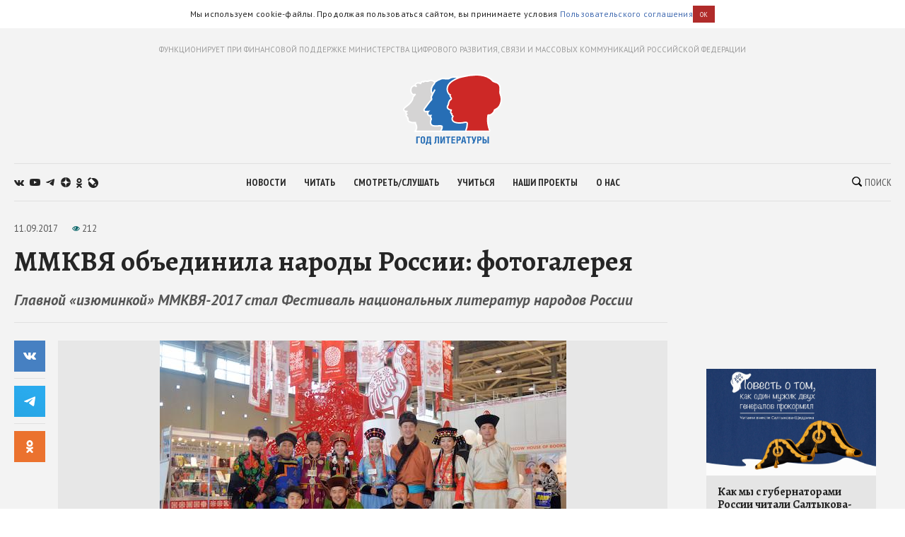

--- FILE ---
content_type: text/html; charset=utf-8
request_url: https://godliteratury.ru/articles/2017/09/11/mmkvya-obedinila-narody-rossii-fotog
body_size: 24577
content:
<!DOCTYPE html><html lang="ru"><head><meta charSet="utf-8" data-next-head=""/><meta name="viewport" content="width=device-width" data-next-head=""/><link rel="manifest" href="/static/manifest.json" data-next-head=""/><link rel="icon" href="/favicon.ico" data-next-head=""/><link rel="apple-touch-icon" href="/favicon.ico" data-next-head=""/><link rel="preconnect" href="https://fonts.gstatic.com" crossorigin="true" data-next-head=""/><title data-next-head="">ММКВЯ объединила народы России: фотогалерея - Год Литературы</title><meta name="description" content="Текст: ГодЛитературы.РФ" data-next-head=""/><meta property="og:site_name" content="Год Литературы" data-next-head=""/><meta property="og:type" content="article" data-next-head=""/><meta name="og:title" property="og:title" content="ММКВЯ объединила народы России: фотогалерея - Год Литературы" data-next-head=""/><meta name="og:description" property="og:description" content="Текст: ГодЛитературы.РФ" data-next-head=""/><meta property="og:image" content="https://glstatic.rg.ru/uploads/images/2017/09/11/4399f0f62fc3a16.jpg" data-next-head=""/><link rel="image_src" href="https://glstatic.rg.ru/uploads/images/2017/09/11/4399f0f62fc3a16.jpg" data-next-head=""/><meta name="twitter:card" content="summary" data-next-head=""/><meta name="twitter:title" content="ММКВЯ объединила народы России: фотогалерея - Год Литературы" data-next-head=""/><meta name="twitter:description" content="Текст: ГодЛитературы.РФ" data-next-head=""/><meta name="twitter:site" content="Год Литературы" data-next-head=""/><meta name="twitter:creator" content="Год Литературы" data-next-head=""/><meta name="twitter:image" content="https://glstatic.rg.ru/uploads/images/2017/09/11/4399f0f62fc3a16.jpg" data-next-head=""/><meta name="mailru-domain" content="AyfapjQEXUTaFPuZ" data-next-head=""/><link rel="amphtml" href="https://godliteratury.ru/amp/articles/2017/09/11/mmkvya-obedinila-narody-rossii-fotog" data-next-head=""/><link rel="preload" href="/_next/static/css/02554e87d4294d6d.css" as="style"/><link rel="preload" href="/_next/static/css/3bad1f1cba3e1867.css" as="style"/><link rel="preload" href="/_next/static/css/c499ceb2a36260ba.css" as="style"/><link rel="stylesheet" href="https://fonts.googleapis.com/css2?family=Alegreya:wght@400;700;800&amp;family=PT+Sans:ital,wght@0,400;0,700;1,400;1,700&amp;family=PT+Sans+Narrow:wght@400;700&amp;display=swap"/><script id="rgapp-env" data-nscript="beforeInteractive">window.RGAPP = window.RGAPP || {}; window.RGAPP.env = 'production'</script><link rel="stylesheet" href="/_next/static/css/02554e87d4294d6d.css" data-n-g=""/><link rel="stylesheet" href="/_next/static/css/3bad1f1cba3e1867.css" data-n-p=""/><link rel="stylesheet" href="/_next/static/css/c499ceb2a36260ba.css" data-n-p=""/><noscript data-n-css=""></noscript><script defer="" noModule="" src="/_next/static/chunks/polyfills-42372ed130431b0a.js"></script><script src="/_next/static/chunks/webpack-47ce0833a8d8cb13.js" defer=""></script><script src="/_next/static/chunks/framework-14421c4268f5ae5e.js" defer=""></script><script src="/_next/static/chunks/main-7fc0a072e33300e9.js" defer=""></script><script src="/_next/static/chunks/pages/_app-119e5381c06b438b.js" defer=""></script><script src="/_next/static/chunks/145-0a57edff7998a82a.js" defer=""></script><script src="/_next/static/chunks/691-ac9b4e303d18c3d3.js" defer=""></script><script src="/_next/static/chunks/0-95e4adb6595efe98.js" defer=""></script><script src="/_next/static/chunks/678-e51447bd223f02d6.js" defer=""></script><script src="/_next/static/chunks/739-6f4c461c7fe4c9fd.js" defer=""></script><script src="/_next/static/chunks/pages/articles/%5B...slug%5D-80a2493e9a886c16.js" defer=""></script><script src="/_next/static/RTKrbS-6mekeZ2JPwJl6F/_buildManifest.js" defer=""></script><script src="/_next/static/RTKrbS-6mekeZ2JPwJl6F/_ssgManifest.js" defer=""></script></head><body><link rel="preload" as="image" href="https://glstatic.rg.ru/uploads/images/2017/09/11/4399f0f62fc3a16.jpg"/><link rel="preload" as="image" href="https://top-fwz1.mail.ru/counter?id=3258729;t=456;l=1"/><div id="__next"><div class="section" style="background:#f3f3f3"><div class="Section_sectionContent__jAK1D"><header class="Header_header__MvnS2"><div class="Header_meta__2pvIA">ФУНКЦИОНИРУЕТ ПРИ ФИНАНСОВОЙ ПОДДЕРЖКЕ МИНИСТЕРСТВА ЦИФРОВОГО РАЗВИТИЯ, СВЯЗИ И МАССОВЫХ КОММУНИКАЦИЙ РОССИЙСКОЙ ФЕДЕРАЦИИ</div><div class="Header_center__GPZJ_"><a class="Header_logo__j7oID" href="/"><svg xmlns="http://www.w3.org/2000/svg" viewBox="0 0 177.44 126.89"><defs><style>.gl_logo_svg__cls-2{fill:#276eb5}.gl_logo_svg__cls-4{fill:#fff}</style></defs><g id="gl_logo_svg__Layer_2" data-name="Layer 2"><g id="gl_logo_svg__Layer_4" data-name="Layer 4"><path d="M22.07 102.86L23 101a21.52 21.52 0 001.15-3.25c.68-2.3-.16-5.87-1-7.57a6.82 6.82 0 01-1-3.37l-1.59.19h-.15q-.64.06-1.35.06a17.43 17.43 0 01-7.54-1.7c-1.71-1-2.52-2.12-2.41-3.43a12.76 12.76 0 00-.28-2.81A8.53 8.53 0 007 76.38l-.18-.14a2.48 2.48 0 01-1.21-2.38A3.88 3.88 0 016.89 72a5.84 5.84 0 01-1.33-1.37 2.06 2.06 0 01.35-2.81 10.8 10.8 0 001.07-1h-.6c-2.91 0-4.61-.91-5-2.72-.52-2.22 1.29-3.62 4-5.74 1.19-.93 2.67-2.07 4.29-3.53 5-4.45 7.36-9.17 7.56-10a11.38 11.38 0 00.18-1.14 6.26 6.26 0 011.08-3.23l2.35-2.94a7.63 7.63 0 01-6.42-5.53 10.87 10.87 0 011.4-8.66 5.22 5.22 0 013.86-2.35c.59-.05 1.15-.07 1.66-.07h.72a4.74 4.74 0 01.19-2.12 4.09 4.09 0 012.32-2.42 6.93 6.93 0 012.84-.62 9.71 9.71 0 013.64.84 5.38 5.38 0 00.51.2c.11-.18.23-.44.32-.63a4.71 4.71 0 011.88-2.36 3.63 3.63 0 011.72-.4 6.7 6.7 0 011.67.25 3.11 3.11 0 012.64-1.23 6.49 6.49 0 011.32.16 10.31 10.31 0 002.33.31 8.16 8.16 0 003.6-1 7.24 7.24 0 013.11-.69 10.11 10.11 0 016 2.23 30.22 30.22 0 012.49 2.07 5.44 5.44 0 00.68.58 3.39 3.39 0 011.58-.36 7 7 0 012.3.48c3.42 1.24 7.43 4.78 8.81 6.4a16.6 16.6 0 011.17 1.54l.16.24a4.77 4.77 0 011.28-.17 5.7 5.7 0 013.76 1.46c.64.56 1.44 1.25 1.08 2.21a1.27 1.27 0 01-.69.73v74.3z" fill="#d5d4d4"></path><path class="gl_logo_svg__cls-2" d="M69.32 102.64a1.27 1.27 0 01-1.09-.64 1.26 1.26 0 010-1.26c1.65-2.74 2.42-5.95 1.67-7-.48-.67-1.62-1-3.81-1-.8 0-1.7 0-2.65.07s-2.33.09-3.62.09c-5.18 0-8.6 0-10.06-4.17a9.55 9.55 0 01.58-6.91 7.71 7.71 0 00.35-1 6.43 6.43 0 00-.52-2.19 12.87 12.87 0 01-.67-2.54 3 3 0 01.09-1.27 3.11 3.11 0 01-1-.46 1.59 1.59 0 01-1 .35 3.37 3.37 0 01-2.42-1.56 5.22 5.22 0 01-.48-5 5.1 5.1 0 01.72-1.31c-1.58.08-3.22.18-3.76.22h-.56A3 3 0 0138 65.32c-.72-1.74 0-2.66 1.24-4.19.35-.45 1.29-1.75 2.38-3.25 3.73-5.17 7.22-9.93 8.79-11.39 1.29-1.2 1.17-1.59.81-2.76a9.41 9.41 0 01-.28-1c-.42-1.86-.09-2.54 1-4.8.27-.55.6-1.22 1-2 .09-.18.17-.37.25-.57A7.9 7.9 0 0151 31.44 13.9 13.9 0 0152.52 22 18.22 18.22 0 0155 18.46a5.94 5.94 0 001.33-2.1c.87-2.77 5.26-5.27 9.08-6.68 1.07-.4 1.81-.73 2.41-1a7.1 7.1 0 013.31-.85 15.44 15.44 0 011.62.1c1.16.12 4.14.4 6.61.4a9.77 9.77 0 002.74-.23 6.86 6.86 0 001.07-.55 15.2 15.2 0 018.63-2.17h2.48c6.16 0 13.82.11 18.17 4.58 2.67 2.73 5.21 5 7.26 6.85 1.37 1.23 2.56 2.29 3.5 3.24 2.61 2.61 3.71 12.45 3.13 14.86l-5 66.55a1.25 1.25 0 01-1.25 1.16z"></path><path d="M113.91 102.64a1.27 1.27 0 01-1.06-.58 1.26 1.26 0 01-.08-1.19 29.34 29.34 0 002.46-12.42c0-1.5-1.51-2-2.89-2a6.6 6.6 0 00-1.06.09l-1.27.22a48.48 48.48 0 01-8.52.9 29.76 29.76 0 01-5-.41c-6.55-1.13-7.73-3.75-8.33-6.12-.55-2.2.85-4.51 1.53-5.55A7.68 7.68 0 0088.23 74a2.33 2.33 0 01-.86-3 5.07 5.07 0 01-1.69-2c-.36-1.07.11-3.08.78-4.41a.35.35 0 000-.26 10.37 10.37 0 01-5.4-2.28c-2-1.61-2.14-4.16-.43-6.5a7.72 7.72 0 001-2.92 24.42 24.42 0 01.91-3.48 8.27 8.27 0 013-3.72c.54-.42 1.15-.9 1.18-1.19.14-1.17-.79-2.67-1.62-3.6a3.94 3.94 0 01-.47-3.46h-.13a1.24 1.24 0 01-.82-.3 14.32 14.32 0 01-3.07-16.31C84.78 11.29 101.06 6 101.75 5.82h.06c7.36-1.95 18.42-4.55 29.44-4.55 9.72 0 17.78 2 24 6a18.9 18.9 0 014.13 3.53c1.19 1.31 2.06 2.26 5.84 3.45 7.69 2.41 8.51 5.94 8.82 10.67a28.19 28.19 0 01-.13 4.56 13.9 13.9 0 00.67 6.81 23.79 23.79 0 01.2 16.82 17 17 0 01-9.58 10.41 2.15 2.15 0 00-1.55 2 6.75 6.75 0 01-.28 1c-1 2.56-5.35 6.8-8.49 6.8-2.39 0-2.44.27-2.55.75a60.37 60.37 0 000 15.18 55.06 55.06 0 003 11.72 1.24 1.24 0 01-.14 1.15 1.25 1.25 0 01-1 .55z" fill="#cd2826"></path><path class="gl_logo_svg__cls-2" d="M30.39 111.85v1.91h-4.2v10.62h-2.38v-12.53h6.58zM35.61 111.63c2.41 0 4 1.09 4 4.28v4.55c0 3.19-1.61 4.21-4 4.21s-4.08-1-4.08-4.21v-4.55c0-3.16 1.7-4.28 4.08-4.28m-1.65 4v5.12c0 1.3.52 2 1.65 2s1.6-.7 1.6-2v-5.08c0-1.34-.58-2.13-1.6-2.13s-1.61.76-1.61 2.09M49.94 111.85v10.62h.76v4.42h-2.29v-2.51h-5.18v2.51h-2.3v-4.42h.75c.83-1.84 1.15-3.26 1.15-6.71v-3.91zm-4.77 1.91v2.85a12.21 12.21 0 01-1.17 5.86h3.52v-8.71zM64.67 111.85v12.53h-2.38v-10.62h-2.53v4.81c0 4.18-.7 6-2.69 6a5.4 5.4 0 01-1.44-.15v-1.72a3.16 3.16 0 00.76.08c.73 0 1-.38 1-4.92v-6zM69.26 111.85v4.69A25.08 25.08 0 0169 121l3.47-9.11H75v12.53h-2.2v-4.74a21.43 21.43 0 01.29-4.35l-3.47 9.09H67v-12.57zM82.06 124.38h-2.38v-10.62h-2.95v-1.91H85v1.91h-2.94v10.62zM93.41 111.85v1.91h-4.32v2.91h3.94v1.91h-3.94v3.89h4.32v1.91h-6.69v-12.53h6.69zM98.34 124.38H96v-12.53h4.5a3.36 3.36 0 013.29 3.66c0 2.07-1.3 3.77-3.33 3.77h-2.12zm0-7h1.2a1.86 1.86 0 000-3.71h-1.2zM107.27 111.85h3.19l2.78 12.53h-2.57l-.59-3.26h-2.69l-.75 3.26h-2.55zm2.51 7.41l-1-5.83-1.15 5.83zM119.17 124.38h-2.38v-10.62h-2.95v-1.91h8.28v1.91h-2.95v10.62zM125.24 111.85l1.93 6.65 1.93-6.65h2.6L128.3 122c-.66 2-1.41 2.68-2.57 2.68a4.45 4.45 0 01-1.44-.22v-1.82a2.21 2.21 0 00.66.14c.47 0 .81-.3 1.06-1l-3.44-9.91zM135.43 124.38h-2.37v-12.53h4.49a3.37 3.37 0 013.3 3.66c0 2.07-1.3 3.77-3.34 3.77h-2.08zm0-7h1.2a1.86 1.86 0 000-3.71h-1.2zM145.05 116.67h2c1.94 0 3.19 1.93 3.19 3.7 0 2.41-1.1 4-3 4h-4.58v-12.52h2.38zm0 5.92h1.37c.89 0 1.39-.54 1.39-1.94 0-1.23-.5-2.07-1.39-2.07h-1.37zm8.84 1.79h-2.38v-12.53h2.38z"></path><path class="gl_logo_svg__cls-4" d="M24.16 101.32c0-.06.06-.14.09-.21h-.08a1.55 1.55 0 000 .21"></path><path class="gl_logo_svg__cls-4" d="M175.73 35.89a12.63 12.63 0 01-.6-6.28 28.33 28.33 0 00.12-4.75c-.15-2.35-.43-4.84-2-7s-3.86-3.56-7.7-4.77c-3.46-1.08-4.15-1.84-5.3-3.09a19.75 19.75 0 00-4.37-3.74C149.5 2.1 141.21 0 131.25 0 120.31 0 109.38 2.52 102 4.47c-2.6-.28-5.24-.3-7.65-.32h-2.5a16.46 16.46 0 00-9.26 2.36 5.87 5.87 0 01-.84.44 9.06 9.06 0 01-2.35.17c-2.41 0-5.34-.28-6.48-.4-.71-.07-1.26-.1-1.75-.1a8.31 8.31 0 00-3.82 1c-.58.26-1.3.58-2.33 1a25.74 25.74 0 00-7.56 4.26l-.5-.38a11.35 11.35 0 00-6.79-2.6 8.62 8.62 0 00-3.64.8 7 7 0 01-3.07.87 9.8 9.8 0 01-2.06-.28 7.72 7.72 0 00-1.59-.19 4.44 4.44 0 00-3.07 1.11 6.69 6.69 0 00-1.26-.13 5 5 0 00-2.3.54A5.32 5.32 0 0031 15.14a10.15 10.15 0 00-3.54-.71 8.13 8.13 0 00-3.34.72 5.35 5.35 0 00-3 3.17 5.8 5.8 0 00-.27 1.26l-1.21.06a6.55 6.55 0 00-4.78 2.87 12.17 12.17 0 00-1.6 9.69 8.44 8.44 0 005.48 5.92l-1.17 1.46a7.43 7.43 0 00-1.34 3.86 8.44 8.44 0 01-.16 1c-.23.85-2.51 5.21-7.18 9.39-1.58 1.42-3 2.51-4.22 3.47-2.79 2.16-5.2 4-4.48 7 .33 1.38 1.34 3 4.17 3.51a3.3 3.3 0 00.19 3.41 4.7 4.7 0 00.63.81 3.93 3.93 0 00-.74 1.54A3.63 3.63 0 006 77.2l.17.15a7.61 7.61 0 011.42 2.08 11.44 11.44 0 01.24 2.41c-.19 2.29 1.55 3.78 3 4.62a18.57 18.57 0 008.16 1.86 14.12 14.12 0 001.48-.07h.48a11.11 11.11 0 001 2.58 13.27 13.27 0 011.05 6.6 9.25 9.25 0 01-2 3.77 1.59 1.59 0 00-.36 2.08 1.7 1.7 0 00.56.54 1.46 1.46 0 00.44.16v.13H153c1 0 2.45-.16 3-1a2.74 2.74 0 00.38-2.61 55.09 55.09 0 01-2.88-11.44 59.91 59.91 0 010-14.45 12.46 12.46 0 011.39-.06c4 0 8.65-4.94 9.67-7.61a9.55 9.55 0 00.34-1.15c.18-.81.19-.84.79-1.07a18.31 18.31 0 0010.29-11.15 25 25 0 00-.19-17.67M67.18 100.09c-.16.26-.36.63-.55 1H24.25c0 .07-.06.15-.09.21a1.55 1.55 0 010-.21h.08A21.13 21.13 0 0025.38 98c.82-2.75-.21-6.66-1.12-8.44s-1-2.46-.82-3.33c.09-.52 0-.7-.74-.7-.48 0-1.25.09-2.42.21a9.65 9.65 0 01-1.22.07 16.34 16.34 0 01-6.93-1.54c-1.52-.86-1.83-1.63-1.78-2.24a13.34 13.34 0 00-.3-3.2 9.38 9.38 0 00-2.24-3.42c-.62-.5-1.07-.81-1-1.32a3.91 3.91 0 011.53-1.68c.56-.36.56-.77.1-.92A5.26 5.26 0 016.63 70c-.3-.52-.3-.87.11-1.23 2.77-2.43 2.14-3.26 1-3.26H6.37c-1.48 0-3.45-.21-3.82-1.76-.51-2.14 2.95-3.57 8-8s7.6-9.41 7.9-10.75.2-2.85 1-3.87 2.83-3.23 2.83-3.23h-.07l.07-.06a1.59 1.59 0 00-1.69-2.7h-.06c-.14-.09-.17 0-.1.08h-.05c-1.31.49-3.83 0-4.77-3.73-1.05-4.16.78-9.19 4.14-9.45.61-.05 1.45-.13 1.79.16a4.47 4.47 0 00.84.6 1.59 1.59 0 002.14-2.34l-.6-.47c-.52-.64-.93-1.73 1.14-2.65a5.59 5.59 0 012.35-.34c2 0 3.57 1.15 4.36 1.15 1.05 0 1.29-2.59 2.54-3.24a2.44 2.44 0 011.15-.18 16.15 16.15 0 012.05.42c.49 0 .54-1.41 2.24-1.41a4.53 4.53 0 011 .08 12 12 0 002.6.32A9.44 9.44 0 0047.58 13a6.09 6.09 0 012.59-.57 8.84 8.84 0 015.24 2l.35.26a5.56 5.56 0 00-.63 1.31A4.62 4.62 0 0154 17.65a19.88 19.88 0 00-2.61 3.79 15.2 15.2 0 00-1.68 10.28 8.85 8.85 0 001.93 3.74l-.11.2a1.23 1.23 0 00-.13.41v.2a1.22 1.22 0 000 .34 1.12 1.12 0 01-.05-.31l-.54 1.11c-1.16 2.36-1.64 3.34-1.12 5.62.09.42.2.78.3 1.1a4.84 4.84 0 01.19.71 2.7 2.7 0 01-.65.76c-1.66 1.54-5.18 6.36-9 11.58-1.07 1.49-2 2.77-2.34 3.2-1.3 1.62-2.42 3-1.41 5.45a4.26 4.26 0 004.27 2.61h.65l1.62-.09a6.33 6.33 0 00.79 5.61A4.56 4.56 0 0047.65 76a3 3 0 00.6-.06v.34a14.08 14.08 0 00.75 2.78 11.16 11.16 0 01.46 1.6c0 .15-.18.48-.27.73a10.61 10.61 0 00-.6 7.78c1.75 5 5.94 5 11.24 5 1.31 0 2.57 0 3.67-.09.94 0 1.83-.07 2.6-.07 2.28 0 2.71.34 2.78.43.31.62-.22 3.18-1.71 5.65m2.14 1c1.47-2 3-6.36 1.62-8.24-.86-1.23-2.56-1.43-4.83-1.43-1.78 0-3.91.2-6.27.2-5.36 0-7.74-.07-8.88-3.32s.73-5.95 1-7.25-1-3.41-1.18-5.1 1.75-2.3 1.42-2.3-1.08-1.56-1.45-1.56c-.37 0-.3 1.56-.57 1.56-1.09-.15-1.74-1.5-2.1-1.5a.14.14 0 00-.09 0c-.33.32.32 1.26-.31 1.26s-2.86-1.62-1.72-4.83c.56-1.6 2.84-3.17 2.84-3.17s-6 .33-7.15.41h-.47a1.84 1.84 0 01-2-1.08c-.41-1-.25-1.3 1.05-2.92S49 49.52 51.29 47.4s1.3-3.16.9-4.95 0-1.89 1.92-6c.15-.33.29-.67.43-1l-.78 1.45.79-1.46 3.39-6.26A1.25 1.25 0 1055.73 28L53 33a6.13 6.13 0 01-.79-1.87 12.57 12.57 0 011.45-8.55c1.77-3.33 3.21-3.78 3.88-5.89a4.32 4.32 0 01.19-.45 6.32 6.32 0 011.64-1.89 23.22 23.22 0 016.5-3.54c3.13-1.13 3.5-1.72 5.25-1.72.41 0 .89 0 1.49.09 2 .21 4.61.41 6.74.41a11.37 11.37 0 003.14-.3c1.63-.54 3.25-2.66 9.31-2.66H96.11c-1.18.52-2.48 1.14-3.83 1.85C85.67 12 81.37 15.9 79.49 20.14A15.23 15.23 0 0079.38 33a15.59 15.59 0 003.49 4.92 3.37 3.37 0 00.38.28 4.37 4.37 0 00.94 3.38 5 5 0 011.31 2.38c-.18.17-.48.41-.71.59a9.52 9.52 0 00-3.44 4.28 27 27 0 00-1 3.65 7.58 7.58 0 01-.73 2.43c-2.11 2.88-1.86 6.18.64 8.21a12.25 12.25 0 004.52 2.29 6.94 6.94 0 00-.33 4.09 5 5 0 001.45 2v.38a3.64 3.64 0 001.57 3.09 5.16 5.16 0 01.72.69A8 8 0 0087 81.4c.74 2.95 2.38 5.85 9.33 7a30.09 30.09 0 005.18.43 49.19 49.19 0 008.73-.92l1.26-.22a5.24 5.24 0 01.86-.07c.27 0 1.63 0 1.64.8a35.39 35.39 0 01-2.68 12.64zm104.25-48.4a15.79 15.79 0 01-8.85 9.67c-2.34.91-2.11 2.5-2.55 3.66-.81 2.14-4.78 6-7.32 6s-3.47.31-3.77 1.73a59.55 59.55 0 00-.07 15.51 51.91 51.91 0 003.08 11.85H114a30.76 30.76 0 002.45-12.68c0-2-1.67-3.26-4.14-3.26a7.79 7.79 0 00-1.25.1 55.13 55.13 0 01-9.6 1.11 28.36 28.36 0 01-4.73-.38c-5.9-1-6.81-3.16-7.32-5.19s1.32-4.48 1.63-5S89.92 73.67 89 73s-.61-1.32-.2-1.93-.31-.72-.31-.72-1.42-1-1.63-1.62a6.19 6.19 0 01.72-3.46 1.64 1.64 0 00-.51-2 8.8 8.8 0 01-5.19-2c-1.63-1.32-1.33-3.25-.21-4.78s1-3.87 2-6.72 4.07-3.46 4.27-5.19-1-3.56-1.93-4.58.41-4.17.41-4.17a2.92 2.92 0 00-.5-.05 3.25 3.25 0 00-1.44.36 13 13 0 01-2.75-14.86c4-9 20.36-14.15 20.36-14.15 1.66-.44 3.5-.91 5.46-1.37a105.18 105.18 0 0123.7-3.26c8.29 0 16.56 1.48 23.29 5.84 5.19 3.35 3.46 5 10.28 7.12s7.63 4.89 7.94 9.57-1.12 6.82.61 11.7a22.61 22.61 0 01.2 16"></path></g></g></svg></a><div class="Header_mobileSearch__LXhx4"><div class="SearchBar_wrapper__BWL37 "><input class="SearchBar_input__KHKv1" placeholder="Введите поисковой запрос..." value=""/><div class="SearchBar_icon__ysU_K" title="найти"><div class="SearchBar_iconWrapper__YOVdd"><svg xmlns="http://www.w3.org/2000/svg" viewBox="0 0 12 12"><g data-name="Layer 2"><path class="search_svg__cls-1" d="M11.71 10.34L9.26 7.91a5 5 0 00-.59-6.43 5.1 5.1 0 00-7.18 0 5 5 0 000 7.14 5.11 5.11 0 006.38.64l2.46 2.45a1 1 0 001.38 0 1 1 0 000-1.37zM2.34 7.77a3.86 3.86 0 015.47-5.44 3.83 3.83 0 010 5.44 3.89 3.89 0 01-5.47 0z" data-name="Layer 1"></path></g></svg></div> Поиск</div><div class="SearchBar_close__cfH5C"><svg xmlns="http://www.w3.org/2000/svg" viewBox="0 0 24.95 24.85"><path d="M14.06 12.49L24.61 1.94a1.09 1.09 0 000-1.54V.35A1.1 1.1 0 0023 .31L12.48 10.9 1.93.35A1.11 1.11 0 00.36.33a1.11 1.11 0 000 1.57l10.53 10.59L.34 23a1.11 1.11 0 000 1.57 1.37 1.37 0 00.91.23c.22 0 .68 0 .68-.23l10.55-10.5L23 24.62a1.37 1.37 0 00.91.23c.23 0 .68 0 .68-.23a1.13 1.13 0 000-1.57z"></path></svg></div></div></div><div class="Header_burger__CUvUF"><div class="Burger_wrapper__MRZ05"><span class="Burger_item__TFIQd"></span><span class="Burger_item__TFIQd"></span><span class="Burger_item__TFIQd"></span></div></div></div><div id="" class="Adfox_wrapper__6EjMr Adfox_media1__C8usK"></div><div class="Header_nav__EE71E"><div class="Header_social__3eLiN"><div class="Socials_wrapper__jIdCQ Socials_inHead__tQpX2"><a class="Socials_item__0VqOn Socials_vk__v4tNK" target="_blank" rel="noreferrer noopener" href="https://vk.com/godliteratury_ru"><svg xmlns="http://www.w3.org/2000/svg" viewBox="0 0 14.05 7.52"><g data-name="Layer 2"><path class="vk_svg__cls-1" d="M14 6.76l-.05-.09a7.14 7.14 0 00-1.4-1.59c-.32-.3-.51-.49-.6-.59a.56.56 0 01-.1-.59 6 6 0 01.66-.94l.48-.61C13.78 1.23 14.15.53 14 .22V.15a.52.52 0 00-.24-.15 1.15 1.15 0 00-.46 0H11v.05a.3.3 0 00-.08.08.47.47 0 00-.07.12 11.07 11.07 0 01-.79 1.62c-.18.3-.34.55-.49.77a4.44 4.44 0 01-.38.48 2.68 2.68 0 01-.28.25c-.09.06-.15.09-.19.08h-.13a.44.44 0 01-.16-.17A1 1 0 018.22 3v-.63-.3-.59-.51-.4a1.33 1.33 0 000-.32.9.9 0 00-.08-.25H5.41s0 .8.06.9a3.92 3.92 0 01.06.52 6.71 6.71 0 010 .9c0 .25 0 .45-.07.58a.91.91 0 01-.1.34.61.61 0 01-.09.16.64.64 0 01-.2 0 .45.45 0 01-.25-.1 1.54 1.54 0 01-.3-.28 3.47 3.47 0 01-.36-.49 7.07 7.07 0 01-.4-.74l-.12-.21c-.08-.14-.17-.33-.3-.59S3.07.6 3 .36a.51.51 0 00-.2-.23L2.64.05a.48.48 0 00-.17 0h-2a.51.51 0 00-.42.1.37.37 0 00-.05.16.5.5 0 000 .19c.3.68.61 1.33 1 2A17.57 17.57 0 001.9 4c.25.38.51.75.77 1.08l.52.66.2.21.19.18a4.69 4.69 0 00.51.41 7.65 7.65 0 00.76.46 3.5 3.5 0 001 .38 3.32 3.32 0 001.07.12h.84a.54.54 0 00.39-.16.59.59 0 000-.13.64.64 0 000-.2 2.46 2.46 0 010-.56A1.41 1.41 0 018.39 6a.58.58 0 01.16-.21.54.54 0 01.12-.11h.06a.46.46 0 01.41.11 2.2 2.2 0 01.45.42c.14.16.3.35.5.55a3.22 3.22 0 00.51.46l.15.09a1.77 1.77 0 00.38.15.75.75 0 00.41 0h1.87a.83.83 0 00.43-.09.35.35 0 00.16-.17.53.53 0 000-.2 1 1 0 000-.24z" data-name="Layer 1"></path></g></svg></a><a class="Socials_item__0VqOn Socials_ytube__yI7A1" target="_blank" rel="noreferrer noopener" href="https://www.youtube.com/channel/UCuPckbcHAZGudodx5mW_RTA"><svg xmlns="http://www.w3.org/2000/svg" viewBox="0 0 15.13 10.81"><g data-name="Layer 2"><path class="ytube_svg__cls-1" d="M14.82 1.69A1.93 1.93 0 0013.48.32 44.66 44.66 0 007.57 0a44.8 44.8 0 00-5.92.32A1.9 1.9 0 00.32 1.69 20.17 20.17 0 000 5.4a20.26 20.26 0 00.32 3.72 1.92 1.92 0 001.33 1.37 44.8 44.8 0 005.92.32 44.66 44.66 0 005.91-.32 2 2 0 001.34-1.37 20.9 20.9 0 00.31-3.72 20.81 20.81 0 00-.31-3.71zM6 7.68V3.12l4 2.28z" data-name="Layer 1"></path></g></svg></a><a class="Socials_item__0VqOn Socials_telegram__43MEm" target="_blank" rel="noreferrer noopener" href="https://t.me/godliteratury"><svg viewBox="0 0 14 12" xmlns="http://www.w3.org/2000/svg"><path d="M.9 5.3l8.3-3.4C10 1.5 12.8.4 12.8.4s1.3-.6 1.2.6c0 .5-.3 2.3-.6 4.2l-.9 5.6s-.1.8-.7 1-1.6-.5-1.8-.6c-.1-.2-2.7-1.8-3.6-2.6-.2-.2-.5-.6 0-1.1 1.3-1.2 2.8-2.6 3.8-3.6.4-.4.9-1.4-.9-.2l-5 3.4s-.6.4-1.6 0S.2 6.4.2 6.4s-.8-.6.7-1.1z"></path></svg></a><a class="Socials_item__0VqOn Socials_zen__80IYu" target="_blank" rel="noreferrer noopener" href="https://zen.yandex.ru/godliteratury"><svg xmlns="http://www.w3.org/2000/svg" viewBox="0 0 56 56" fill="none"><path d="M0 28C0 12.536 12.536 0 28 0s28 12.536 28 28-12.536 28-28 28S0 43.464 0 28z"></path><path fill-rule="evenodd" clip-rule="evenodd" d="M27.433 0c-.132 11.52-.885 17.966-5.176 22.257-4.29 4.29-10.738 5.044-22.257 5.176v1.672c11.52.132 17.966.886 22.257 5.176 4.223 4.224 5.02 10.536 5.17 21.719h1.685c.15-11.183.946-17.495 5.17-21.719 4.223-4.223 10.535-5.02 21.718-5.17v-1.684c-11.183-.15-17.495-.947-21.719-5.17-4.29-4.29-5.044-10.738-5.176-22.257h-1.672z" fill="#fff"></path></svg></a><a class="Socials_item__0VqOn Socials_ok__YutHx" target="_blank" rel="noreferrer noopener" href="https://ok.ru/god.literatury"><svg xmlns="http://www.w3.org/2000/svg" viewBox="0 0 1258.2 2174.7"><path class="ok_svg__st0" d="M629.9 1122.4c310-.1 561.1-251.5 561-561.4C1190.8 251 939.4-.1 629.5 0S68.4 251.5 68.5 561.4c.4 309.8 251.6 560.8 561.4 561m0-793.4c128.4 0 232.5 104.1 232.5 232.5S758.3 793.9 629.9 793.9 397.4 689.8 397.4 561.4c.2-128.3 104.2-232.3 232.5-232.4zm226.9 1251.3c115.5-26.2 225.7-71.9 326-135 76.4-49.3 98.4-151.1 49.1-227.5-48.5-75.2-148.3-97.9-224.5-51-231.1 144.5-524.5 144.5-755.6 0-76.7-48.1-178-25.1-226.3 51.5C-23 1295-.2 1396.6 76.6 1445.1c.1 0 .2.1.2.1 100.2 63 210.4 108.7 325.8 135L88.8 1894c-62.5 66-59.6 170.2 6.5 232.7 63.5 60 162.7 60 226.2 0l308.2-308.4 308.4 308.4c64.2 64.1 168.1 64.1 232.3 0 64.1-64.2 64.1-168.1 0-232.3l-313.6-314.1z"></path></svg></a><a class="Socials_item__0VqOn Socials_jj__eqYOS" target="_blank" rel="noreferrer noopener" href="https://godliteratury.livejournal.com/"><svg xmlns="http://www.w3.org/2000/svg" viewBox="0 0 102.653 102.767"><path d="M54.576 6.603a48.017 48.017 0 00-19.087 3.943L24.931 0h-.024A48.243 48.243 0 000 25.05l10.577 10.566-.007.011c-2.553 5.863-4.074 12.25-4.074 19.057 0 26.563 21.523 48.084 48.08 48.084 26.547 0 48.077-21.526 48.077-48.084.001-26.551-21.526-48.081-48.077-48.081"></path><path fill="#fff" d="M49.677 74.655c4.817-11.187 13.761-20.168 24.905-25.054h.007L35.496 10.567l-.017-.003A48.21 48.21 0 0010.57 35.621l39.107 39.034zM77.383 62.935a28.065 28.065 0 00-14.469 14.552l18.257 3.774-3.788-18.326z"></path></svg></a></div></div><div class="Header_menu__v3J_a"><div class="Menu_wrapper__eVxAC "><a class="Menu_item__IKRlI" href="/main-news">новости</a><a class="Menu_item__IKRlI" href="/rubrics/theme/read">читать</a><a class="Menu_item__IKRlI" href="/rubrics/theme/watch">смотреть/слушать</a><a class="Menu_item__IKRlI" href="/rubrics/theme/education">учиться</a><a class="Menu_item__IKRlI" href="/gl-projects">наши проекты</a><a class="Menu_item__IKRlI" href="/informaciy-orgkomiteta">о нас</a></div></div><div class="Header_search__8R1rx"><div class="SearchBar_wrapper__BWL37 "><input class="SearchBar_input__KHKv1" placeholder="Введите поисковой запрос..." value=""/><div class="SearchBar_icon__ysU_K" title="найти"><div class="SearchBar_iconWrapper__YOVdd"><svg xmlns="http://www.w3.org/2000/svg" viewBox="0 0 12 12"><g data-name="Layer 2"><path class="search_svg__cls-1" d="M11.71 10.34L9.26 7.91a5 5 0 00-.59-6.43 5.1 5.1 0 00-7.18 0 5 5 0 000 7.14 5.11 5.11 0 006.38.64l2.46 2.45a1 1 0 001.38 0 1 1 0 000-1.37zM2.34 7.77a3.86 3.86 0 015.47-5.44 3.83 3.83 0 010 5.44 3.89 3.89 0 01-5.47 0z" data-name="Layer 1"></path></g></svg></div> Поиск</div><div class="SearchBar_close__cfH5C"><svg xmlns="http://www.w3.org/2000/svg" viewBox="0 0 24.95 24.85"><path d="M14.06 12.49L24.61 1.94a1.09 1.09 0 000-1.54V.35A1.1 1.1 0 0023 .31L12.48 10.9 1.93.35A1.11 1.11 0 00.36.33a1.11 1.11 0 000 1.57l10.53 10.59L.34 23a1.11 1.11 0 000 1.57 1.37 1.37 0 00.91.23c.22 0 .68 0 .68-.23l10.55-10.5L23 24.62a1.37 1.37 0 00.91.23c.23 0 .68 0 .68-.23a1.13 1.13 0 000-1.57z"></path></svg></div></div></div></div></header></div></div><div class="Layout_children__Umo_C"><div class="section" style="background:#f3f3f3"><div class="Section_sectionContent__jAK1D"><div><div class="Article_metatop___6t2E"><div class="Article_date__fnyls">11.09.2017</div><div class="Views_wrapper__YerE5" title="Количество просмотров: 212"><span class="Views_icon__ifYMH"><svg xmlns="http://www.w3.org/2000/svg" viewBox="0 0 1000 1000"><path d="M500 193.8c-213.7 0-399 124.5-490 306.3 91 181.8 276.3 306.3 490 306.3S899 681.8 990 500c-91-181.8-276.3-306.2-490-306.2zm241.6 162.4c57.6 36.7 106.4 85.9 143 143.8-36.6 57.9-85.4 107.1-143 143.8-72.4 46.2-155.9 70.6-241.6 70.6-85.7 0-169.3-24.4-241.6-70.5-57.6-36.7-106.4-85.9-143-143.8 36.6-57.9 85.4-107.1 143-143.8 3.8-2.4 7.5-4.7 11.3-7-9.5 26.2-14.7 54.4-14.7 83.8 0 135.3 109.7 245 245 245s245-109.7 245-245c0-29.4-5.2-57.7-14.7-83.8 3.8 2.2 7.6 4.5 11.3 6.9zM500 408.1c0 50.7-41.1 91.9-91.9 91.9s-91.9-41.1-91.9-91.9c0-50.7 41.1-91.9 91.9-91.9s91.9 41.2 91.9 91.9z"></path></svg></span>212</div></div><div class="Article_heading__znoDU"><h1 class="Article_title__L4_T1">ММКВЯ объединила народы России: фотогалерея</h1><h2 class="Article_announce__YbAtN">Главной «изюминкой» ММКВЯ-2017 стал Фестиваль национальных литератур народов России
</h2></div><div class="Article_contentWrapper__2d2kX"><div class="Article_content__4Ohb3"><div class="Article_textWrapper__hRC_a"><div class="Article_stickyContainer__J91um"><div class="Share_wrapper__vUZod "><div class="Share_item__mh8Xc Share_vk__4KFUM"><svg xmlns="http://www.w3.org/2000/svg" viewBox="0 0 14.05 7.52"><g data-name="Layer 2"><path class="vk_svg__cls-1" d="M14 6.76l-.05-.09a7.14 7.14 0 00-1.4-1.59c-.32-.3-.51-.49-.6-.59a.56.56 0 01-.1-.59 6 6 0 01.66-.94l.48-.61C13.78 1.23 14.15.53 14 .22V.15a.52.52 0 00-.24-.15 1.15 1.15 0 00-.46 0H11v.05a.3.3 0 00-.08.08.47.47 0 00-.07.12 11.07 11.07 0 01-.79 1.62c-.18.3-.34.55-.49.77a4.44 4.44 0 01-.38.48 2.68 2.68 0 01-.28.25c-.09.06-.15.09-.19.08h-.13a.44.44 0 01-.16-.17A1 1 0 018.22 3v-.63-.3-.59-.51-.4a1.33 1.33 0 000-.32.9.9 0 00-.08-.25H5.41s0 .8.06.9a3.92 3.92 0 01.06.52 6.71 6.71 0 010 .9c0 .25 0 .45-.07.58a.91.91 0 01-.1.34.61.61 0 01-.09.16.64.64 0 01-.2 0 .45.45 0 01-.25-.1 1.54 1.54 0 01-.3-.28 3.47 3.47 0 01-.36-.49 7.07 7.07 0 01-.4-.74l-.12-.21c-.08-.14-.17-.33-.3-.59S3.07.6 3 .36a.51.51 0 00-.2-.23L2.64.05a.48.48 0 00-.17 0h-2a.51.51 0 00-.42.1.37.37 0 00-.05.16.5.5 0 000 .19c.3.68.61 1.33 1 2A17.57 17.57 0 001.9 4c.25.38.51.75.77 1.08l.52.66.2.21.19.18a4.69 4.69 0 00.51.41 7.65 7.65 0 00.76.46 3.5 3.5 0 001 .38 3.32 3.32 0 001.07.12h.84a.54.54 0 00.39-.16.59.59 0 000-.13.64.64 0 000-.2 2.46 2.46 0 010-.56A1.41 1.41 0 018.39 6a.58.58 0 01.16-.21.54.54 0 01.12-.11h.06a.46.46 0 01.41.11 2.2 2.2 0 01.45.42c.14.16.3.35.5.55a3.22 3.22 0 00.51.46l.15.09a1.77 1.77 0 00.38.15.75.75 0 00.41 0h1.87a.83.83 0 00.43-.09.35.35 0 00.16-.17.53.53 0 000-.2 1 1 0 000-.24z" data-name="Layer 1"></path></g></svg></div><div class="Share_item__mh8Xc Share_tg__aaVjk"><svg viewBox="0 0 14 12" xmlns="http://www.w3.org/2000/svg"><path d="M.9 5.3l8.3-3.4C10 1.5 12.8.4 12.8.4s1.3-.6 1.2.6c0 .5-.3 2.3-.6 4.2l-.9 5.6s-.1.8-.7 1-1.6-.5-1.8-.6c-.1-.2-2.7-1.8-3.6-2.6-.2-.2-.5-.6 0-1.1 1.3-1.2 2.8-2.6 3.8-3.6.4-.4.9-1.4-.9-.2l-5 3.4s-.6.4-1.6 0S.2 6.4.2 6.4s-.8-.6.7-1.1z"></path></svg></div><div class="Share_item__mh8Xc Share_ok__k69vY"><svg xmlns="http://www.w3.org/2000/svg" viewBox="0 0 1258.2 2174.7"><path class="ok_svg__st0" d="M629.9 1122.4c310-.1 561.1-251.5 561-561.4C1190.8 251 939.4-.1 629.5 0S68.4 251.5 68.5 561.4c.4 309.8 251.6 560.8 561.4 561m0-793.4c128.4 0 232.5 104.1 232.5 232.5S758.3 793.9 629.9 793.9 397.4 689.8 397.4 561.4c.2-128.3 104.2-232.3 232.5-232.4zm226.9 1251.3c115.5-26.2 225.7-71.9 326-135 76.4-49.3 98.4-151.1 49.1-227.5-48.5-75.2-148.3-97.9-224.5-51-231.1 144.5-524.5 144.5-755.6 0-76.7-48.1-178-25.1-226.3 51.5C-23 1295-.2 1396.6 76.6 1445.1c.1 0 .2.1.2.1 100.2 63 210.4 108.7 325.8 135L88.8 1894c-62.5 66-59.6 170.2 6.5 232.7 63.5 60 162.7 60 226.2 0l308.2-308.4 308.4 308.4c64.2 64.1 168.1 64.1 232.3 0 64.1-64.2 64.1-168.1 0-232.3l-313.6-314.1z"></path></svg></div></div><figure class="Article_imageFigure__vITMB"><img class="Article_imageSrc__iOqJ4" src="https://glstatic.rg.ru/uploads/images/2017/09/11/4399f0f62fc3a16.jpg" title="фестиваль национальных литератур" alt="фестиваль национальных литератур"/><figcaption class="Article_imageCaption__45sBt">фестиваль национальных литератур</figcaption></figure></div><div class="Article_text__0Dp_Q" id="article"><html><head></head><body><p>Текст: ГодЛитературы.РФ</p>
<p>Фото предоставлены ФНЛ</p>
<p>Почетным гостем XXX Московской международной книжной выставки-ярмарки в этом году стал впервые проводимый <a href="https://godliteratury.ru/events/chudesnaya-buryatiya-i-volshebnyy-dagesta">Фестиваль национальных литератур народов России</a>. Все пять дней ММКВЯ на отдельной сцене, прямо напротив главной, звучали стихи и песни на 25 языках нашей многонациональной страны.</p>

<rg-photoreport data-type="classic" data-id="1959"></rg-photoreport>
</body></html></div></div><div class="Article_metabottomWrapper__IcO1C"><div class="Article_metabottom__BiFZL"><div class="LinksOfTag_inArticle__ZuFbB"><a class="LinksOfTag_item__gpX_9" href="/tag/galereya">#<!-- -->галерея</a><a class="LinksOfTag_item__gpX_9" href="/tag/mmkvya">#<!-- -->ММКВЯ</a><a class="LinksOfTag_item__gpX_9" href="/tag/festival">#<!-- -->фестиваль</a><a class="LinksOfTag_item__gpX_9" href="/tag/nacionalnye-literatury">#<!-- -->национальные литературы</a></div></div></div><div class="Article_articles__9qtTf"><div class="Article_articlesItem__95AOw"><div class="ItemOfListStandart_wrapper__4X_Du "><div class="ItemOfListStandart_project__Vhe26"><div class="LinksOfProject_list__jZWzB LinksOfProject_inItem__i8EAc"><a class="LinksOfProject_item__8ak3h" href="/gl-projects/arkhivnye-dokumenty">Архивные документы</a></div></div><a href="/articles/2026/01/26/kak-marina-vladi-podarila-ne-prodala-rossii-svoiu-perepisku-s-vysockim"><picture><source media="(max-width: 767px)" srcSet="
              https://glstatic.rg.ru/crop767x482/uploads/images/2026/01/26/bez-nazvaniya---2026-01-26t095958781_fe8.png, https://glstatic.rg.ru/crop767x482/uploads/images/2026/01/26/bez-nazvaniya---2026-01-26t095958781_fe8.png 2x
            "/><source media="(max-width: 989px)" srcSet="
              https://glstatic.rg.ru/crop352x222/uploads/images/2026/01/26/bez-nazvaniya---2026-01-26t095958781_fe8.png, https://glstatic.rg.ru/crop704x444/uploads/images/2026/01/26/bez-nazvaniya---2026-01-26t095958781_fe8.png 2x
            "/><source media="(max-width: 1279px)" srcSet="
              https://glstatic.rg.ru/crop286x180/uploads/images/2026/01/26/bez-nazvaniya---2026-01-26t095958781_fe8.png, https://glstatic.rg.ru/crop572x360/uploads/images/2026/01/26/bez-nazvaniya---2026-01-26t095958781_fe8.png 2x
            "/><img class="ItemOfListStandart_image__J77W8" alt="Фото: Татьяна Горяева" title="Фото: Татьяна Горяева" loading="lazy" src="https://glstatic.rg.ru/crop286x180/uploads/images/2026/01/26/bez-nazvaniya---2026-01-26t095958781_fe8.png" srcSet="https://glstatic.rg.ru/crop572x360/uploads/images/2026/01/26/bez-nazvaniya---2026-01-26t095958781_fe8.png 2x"/></picture><div class="ItemOfListStandart_datetime__S3X1E">09:57</div></a><a class="ItemOfListStandart_title__chytF" href="/articles/2026/01/26/kak-marina-vladi-podarila-ne-prodala-rossii-svoiu-perepisku-s-vysockim">Как Марина Влади подарила (не продала!) России свою переписку с Высоцким</a><a class="ItemOfListStandart_announce__LlQL3" href="/articles/2026/01/26/kak-marina-vladi-podarila-ne-prodala-rossii-svoiu-perepisku-s-vysockim">Архивист Горяева рассказала, как перевозила личную переписку Высоцкого и Влади</a><div class="ItemOfListStandart_tags___My73"><div class="LinksOfTag_inItem__xZpgp"><a class="LinksOfTag_item__gpX_9" href="/tag/vladimir-vysockiy">#<!-- -->Владимир Высоцкий</a></div></div></div></div><div class="Article_articlesItem__95AOw"><div class="ItemOfListStandart_wrapper__4X_Du "><div class="ItemOfListStandart_project__Vhe26"><div class="LinksOfProject_list__jZWzB LinksOfProject_inItem__i8EAc"><a class="LinksOfProject_item__8ak3h" href="/gl-projects/den_rojdeniya_pisateley-i-poyetov">В этот день родились</a></div></div><a href="/articles/2026/01/26/chelovek-paradoksa-erenburg"><picture><source media="(max-width: 767px)" srcSet="
              https://glstatic.rg.ru/crop767x482/uploads/images/2026/01/24/erenburg_v_gostyah_u_tankistov_1942_god_451.jpg, https://glstatic.rg.ru/crop767x482/uploads/images/2026/01/24/erenburg_v_gostyah_u_tankistov_1942_god_451.jpg 2x
            "/><source media="(max-width: 989px)" srcSet="
              https://glstatic.rg.ru/crop352x222/uploads/images/2026/01/24/erenburg_v_gostyah_u_tankistov_1942_god_451.jpg, https://glstatic.rg.ru/crop704x444/uploads/images/2026/01/24/erenburg_v_gostyah_u_tankistov_1942_god_451.jpg 2x
            "/><source media="(max-width: 1279px)" srcSet="
              https://glstatic.rg.ru/crop286x180/uploads/images/2026/01/24/erenburg_v_gostyah_u_tankistov_1942_god_451.jpg, https://glstatic.rg.ru/crop572x360/uploads/images/2026/01/24/erenburg_v_gostyah_u_tankistov_1942_god_451.jpg 2x
            "/><img class="ItemOfListStandart_image__J77W8" alt="" title="" loading="lazy" src="https://glstatic.rg.ru/crop286x180/uploads/images/2026/01/24/erenburg_v_gostyah_u_tankistov_1942_god_451.jpg" srcSet="https://glstatic.rg.ru/crop572x360/uploads/images/2026/01/24/erenburg_v_gostyah_u_tankistov_1942_god_451.jpg 2x"/></picture><div class="ItemOfListStandart_datetime__S3X1E">09:00</div></a><a class="ItemOfListStandart_title__chytF" href="/articles/2026/01/26/chelovek-paradoksa-erenburg">Человек парадокса. Эренбург</a><a class="ItemOfListStandart_announce__LlQL3" href="/articles/2026/01/26/chelovek-paradoksa-erenburg">26 января исполнилось 135 лет со дня рождения Ильи Григорьевича Эренбурга</a><div class="ItemOfListStandart_tags___My73"><div class="LinksOfTag_inItem__xZpgp"><a class="LinksOfTag_item__gpX_9" href="/tag/yerenburg">#<!-- -->Эренбург</a></div></div></div></div><div class="Article_articlesItem__95AOw"><div class="ItemOfListStandart_wrapper__4X_Du "><div class="ItemOfListStandart_project__Vhe26"><div class="LinksOfProject_list__jZWzB LinksOfProject_inItem__i8EAc"><a class="LinksOfProject_item__8ak3h" href="/gl-projects/literaturnuye_gnezda">Литературные музеи</a></div></div><a href="/articles/2026/01/26/v-ekaterinburge-sozdan-bazhovskij-slovar-chto-znachit-obahmurit-i-oglobli-zavorotit"><picture><source media="(max-width: 767px)" srcSet="
              https://glstatic.rg.ru/crop767x482/uploads/images/2026/01/26/aa2ujxnm3njbsnormizvyyeptzthbgppxpc2tklxlmfn8ci55hfypj5_h2feffi5vplhppbyrs3_zxbczesihq1n_0e6_ed4.jpg, https://glstatic.rg.ru/crop767x482/uploads/images/2026/01/26/aa2ujxnm3njbsnormizvyyeptzthbgppxpc2tklxlmfn8ci55hfypj5_h2feffi5vplhppbyrs3_zxbczesihq1n_0e6_ed4.jpg 2x
            "/><source media="(max-width: 989px)" srcSet="
              https://glstatic.rg.ru/crop352x222/uploads/images/2026/01/26/aa2ujxnm3njbsnormizvyyeptzthbgppxpc2tklxlmfn8ci55hfypj5_h2feffi5vplhppbyrs3_zxbczesihq1n_0e6_ed4.jpg, https://glstatic.rg.ru/crop704x444/uploads/images/2026/01/26/aa2ujxnm3njbsnormizvyyeptzthbgppxpc2tklxlmfn8ci55hfypj5_h2feffi5vplhppbyrs3_zxbczesihq1n_0e6_ed4.jpg 2x
            "/><source media="(max-width: 1279px)" srcSet="
              https://glstatic.rg.ru/crop286x180/uploads/images/2026/01/26/aa2ujxnm3njbsnormizvyyeptzthbgppxpc2tklxlmfn8ci55hfypj5_h2feffi5vplhppbyrs3_zxbczesihq1n_0e6_ed4.jpg, https://glstatic.rg.ru/crop572x360/uploads/images/2026/01/26/aa2ujxnm3njbsnormizvyyeptzthbgppxpc2tklxlmfn8ci55hfypj5_h2feffi5vplhppbyrs3_zxbczesihq1n_0e6_ed4.jpg 2x
            "/><img class="ItemOfListStandart_image__J77W8" alt="Источник: Мемориальный дом-музей П. П. Бажова" title="Источник: Мемориальный дом-музей П. П. Бажова" loading="lazy" src="https://glstatic.rg.ru/crop286x180/uploads/images/2026/01/26/aa2ujxnm3njbsnormizvyyeptzthbgppxpc2tklxlmfn8ci55hfypj5_h2feffi5vplhppbyrs3_zxbczesihq1n_0e6_ed4.jpg" srcSet="https://glstatic.rg.ru/crop572x360/uploads/images/2026/01/26/aa2ujxnm3njbsnormizvyyeptzthbgppxpc2tklxlmfn8ci55hfypj5_h2feffi5vplhppbyrs3_zxbczesihq1n_0e6_ed4.jpg 2x"/></picture><div class="ItemOfListStandart_datetime__S3X1E">07:19</div></a><a class="ItemOfListStandart_title__chytF" href="/articles/2026/01/26/v-ekaterinburge-sozdan-bazhovskij-slovar-chto-znachit-obahmurit-i-oglobli-zavorotit">В Екатеринбурге создан Бажовский словарь: Что значит обахмурить и оглобли заворотить?</a><a class="ItemOfListStandart_announce__LlQL3" href="/articles/2026/01/26/v-ekaterinburge-sozdan-bazhovskij-slovar-chto-znachit-obahmurit-i-oglobli-zavorotit">Сотрудники Дома-музея Бажова и Уральского федерального университета перевели непонятные слова из сказов на доступный русский </a><div class="ItemOfListStandart_tags___My73"><div class="LinksOfTag_inItem__xZpgp"><a class="LinksOfTag_item__gpX_9" href="/tag/slovar">#<!-- -->словарь</a><a class="LinksOfTag_item__gpX_9" href="/tag/bazhov">#<!-- -->Бажов</a></div></div></div></div><div class="Article_articlesItem__95AOw"><div class="ItemOfListStandart_wrapper__4X_Du "><div class="ItemOfListStandart_project__Vhe26"><div class="LinksOfProject_list__jZWzB LinksOfProject_inItem__i8EAc"><a class="LinksOfProject_item__8ak3h" href="/gl-projects/kak-chitat-stikhi">Тонкости перевода</a></div></div><a href="/articles/2026/01/25/kakim-poluchilsia-novyj-perevod-malenkogo-princa-gde-lis-govorit-vau"><picture><source media="(max-width: 767px)" srcSet="
              https://glstatic.rg.ru/crop767x482/uploads/images/2026/01/25/bez-nazvaniya---2026-01-25t235539391_c95.png, https://glstatic.rg.ru/crop767x482/uploads/images/2026/01/25/bez-nazvaniya---2026-01-25t235539391_c95.png 2x
            "/><source media="(max-width: 989px)" srcSet="
              https://glstatic.rg.ru/crop352x222/uploads/images/2026/01/25/bez-nazvaniya---2026-01-25t235539391_c95.png, https://glstatic.rg.ru/crop704x444/uploads/images/2026/01/25/bez-nazvaniya---2026-01-25t235539391_c95.png 2x
            "/><source media="(max-width: 1279px)" srcSet="
              https://glstatic.rg.ru/crop286x180/uploads/images/2026/01/25/bez-nazvaniya---2026-01-25t235539391_c95.png, https://glstatic.rg.ru/crop572x360/uploads/images/2026/01/25/bez-nazvaniya---2026-01-25t235539391_c95.png 2x
            "/><img class="ItemOfListStandart_image__J77W8" alt="Иллюстрация Кати Толстой. Источник: изд-во «Волки на парашютах»" title="Иллюстрация Кати Толстой. Источник: изд-во «Волки на парашютах»" loading="lazy" src="https://glstatic.rg.ru/crop286x180/uploads/images/2026/01/25/bez-nazvaniya---2026-01-25t235539391_c95.png" srcSet="https://glstatic.rg.ru/crop572x360/uploads/images/2026/01/25/bez-nazvaniya---2026-01-25t235539391_c95.png 2x"/></picture><div class="ItemOfListStandart_datetime__S3X1E">26.01.2026</div></a><a class="ItemOfListStandart_title__chytF" href="/articles/2026/01/25/kakim-poluchilsia-novyj-perevod-malenkogo-princa-gde-lis-govorit-vau">Каким получился новый перевод «Маленького принца», где Лис говорит «вау!»</a><a class="ItemOfListStandart_announce__LlQL3" href="/articles/2026/01/25/kakim-poluchilsia-novyj-perevod-malenkogo-princa-gde-lis-govorit-vau">В издательстве «Волки на парашютах» вышел новый перевод «Маленького принца» Антуана де Сент-Экзюпери. Разбираемся, чем он отличается от классического перевода Норы Галь</a><div class="ItemOfListStandart_tags___My73"><div class="LinksOfTag_inItem__xZpgp"><a class="LinksOfTag_item__gpX_9" href="/tag/sent-yekzyuperi">#<!-- -->Сент-Экзюпери</a><a class="LinksOfTag_item__gpX_9" href="/tag/perevodchik">#<!-- -->переводчик</a><a class="LinksOfTag_item__gpX_9" href="/tag/malenkiy-princ">#<!-- -->Маленький принц</a><a class="LinksOfTag_item__gpX_9" href="/tag/nora-gal">#<!-- -->Нора Галь</a></div></div></div></div><div class="Article_articlesItem__95AOw"><div class="ItemOfListStandart_wrapper__4X_Du "><div class="ItemOfListStandart_project__Vhe26"><div class="LinksOfProject_list__jZWzB LinksOfProject_inItem__i8EAc"><a class="LinksOfProject_item__8ak3h" href="/gl-projects/public-post">Публикации</a></div></div><a href="/articles/2026/01/25/territory-tolko-v-konstantinovo-stalo-poniato-chto-takoe-sin-soset-glaza"><picture><source media="(max-width: 767px)" srcSet="
              https://glstatic.rg.ru/crop767x482/uploads/images/2026/01/26/bez-nazvaniya---2026-01-26t003437243_8a7.png, https://glstatic.rg.ru/crop767x482/uploads/images/2026/01/26/bez-nazvaniya---2026-01-26t003437243_8a7.png 2x
            "/><source media="(max-width: 989px)" srcSet="
              https://glstatic.rg.ru/crop352x222/uploads/images/2026/01/26/bez-nazvaniya---2026-01-26t003437243_8a7.png, https://glstatic.rg.ru/crop704x444/uploads/images/2026/01/26/bez-nazvaniya---2026-01-26t003437243_8a7.png 2x
            "/><source media="(max-width: 1279px)" srcSet="
              https://glstatic.rg.ru/crop286x180/uploads/images/2026/01/26/bez-nazvaniya---2026-01-26t003437243_8a7.png, https://glstatic.rg.ru/crop572x360/uploads/images/2026/01/26/bez-nazvaniya---2026-01-26t003437243_8a7.png 2x
            "/><img class="ItemOfListStandart_image__J77W8" alt="Артисты художественного объединения Territory  / Фото: студия камерной музыки Simple Music Ensemble " title="Артисты художественного объединения Territory  / Фото: студия камерной музыки Simple Music Ensemble " loading="lazy" src="https://glstatic.rg.ru/crop286x180/uploads/images/2026/01/26/bez-nazvaniya---2026-01-26t003437243_8a7.png" srcSet="https://glstatic.rg.ru/crop572x360/uploads/images/2026/01/26/bez-nazvaniya---2026-01-26t003437243_8a7.png 2x"/></picture><div class="ItemOfListStandart_datetime__S3X1E">25.01.2026</div></a><a class="ItemOfListStandart_title__chytF" href="/articles/2026/01/25/territory-tolko-v-konstantinovo-stalo-poniato-chto-takoe-sin-soset-glaza">Territory: Только в Константиново стало понято, что такое «синь сосет глаза»</a><a class="ItemOfListStandart_announce__LlQL3" href="/articles/2026/01/25/territory-tolko-v-konstantinovo-stalo-poniato-chto-takoe-sin-soset-glaza">Актерское объединение Territory представило свое прочтение поэзии Сергея Есенина в студии камерной музыки Simple Music Ensemble</a><div class="ItemOfListStandart_tags___My73"><div class="LinksOfTag_inItem__xZpgp"><a class="LinksOfTag_item__gpX_9" href="/tag/esenin">#<!-- -->Есенин</a></div></div></div></div><div class="Article_articlesItem__95AOw"><div class="ItemOfListStandart_wrapper__4X_Du "><div class="ItemOfListStandart_project__Vhe26"><div class="LinksOfProject_list__jZWzB LinksOfProject_inItem__i8EAc"><a class="LinksOfProject_item__8ak3h" href="/gl-projects/den_rojdeniya_pisateley-i-poyetov">В этот день родились</a></div></div><a href="/articles/2026/01/25/andrej-artizov-rasskazal-kogda-i-kakie-pisma-vysockogo-peredavala-rosarhivu-marina-vladi"><picture><source media="(max-width: 767px)" srcSet="
              https://glstatic.rg.ru/crop767x482/uploads/images/2026/01/25/2718660_900_f53.jpg, https://glstatic.rg.ru/crop767x482/uploads/images/2026/01/25/2718660_900_f53.jpg 2x
            "/><source media="(max-width: 989px)" srcSet="
              https://glstatic.rg.ru/crop352x222/uploads/images/2026/01/25/2718660_900_f53.jpg, https://glstatic.rg.ru/crop704x444/uploads/images/2026/01/25/2718660_900_f53.jpg 2x
            "/><source media="(max-width: 1279px)" srcSet="
              https://glstatic.rg.ru/crop286x180/uploads/images/2026/01/25/2718660_900_f53.jpg, https://glstatic.rg.ru/crop572x360/uploads/images/2026/01/25/2718660_900_f53.jpg 2x
            "/><img class="ItemOfListStandart_image__J77W8" alt="Владимир Высоцкий и Марина Влади в Париже. 1977 год" title="Владимир Высоцкий и Марина Влади в Париже. 1977 год" loading="lazy" src="https://glstatic.rg.ru/crop286x180/uploads/images/2026/01/25/2718660_900_f53.jpg" srcSet="https://glstatic.rg.ru/crop572x360/uploads/images/2026/01/25/2718660_900_f53.jpg 2x"/></picture><div class="ItemOfListStandart_datetime__S3X1E">25.01.2026</div></a><a class="ItemOfListStandart_title__chytF" href="/articles/2026/01/25/andrej-artizov-rasskazal-kogda-i-kakie-pisma-vysockogo-peredavala-rosarhivu-marina-vladi">Андрей Артизов рассказал,  когда и какие письма Высоцкого передавала  Росархиву Марина Влади</a><a class="ItemOfListStandart_announce__LlQL3" href="/articles/2026/01/25/andrej-artizov-rasskazal-kogda-i-kakie-pisma-vysockogo-peredavala-rosarhivu-marina-vladi">25 января - день рождения Владимира Высоцкого. Легендарному Глебу Жеглову из "Места встречи изменить нельзя", Дон Гуану из "Маленьких трагедий", Гамлету Таганки в эти дни исполнилось бы 88</a><div class="ItemOfListStandart_tags___My73"><div class="LinksOfTag_inItem__xZpgp"><a class="LinksOfTag_item__gpX_9" href="/tag/vladimir-vysockiy">#<!-- -->Владимир Высоцкий</a></div></div></div></div></div></div><div class="Article_aside__zdchz"><div class="Article_adv__8EX1T"><div id="" class="Adfox_wrapper__6EjMr "></div></div><div class="Article_adv__8EX1T"><div class="PromoBlock_wrapper__s_um5"><a href="/articles/2026/01/23/kak-my-s-gubernatorami-rossii-chitali-saltykova-shchedrina"><img class="PromoBlock_imageSrc__M3yOz" alt="" title="" loading="lazy" src="https://glstatic.rg.ru/uploads/images/2026/01/23/bez-imeni-2_7ac.jpg"/></a><div class="PromoBlock_content__NCOS9"><a class="PromoBlock_title__Y_PLj" href="/articles/2026/01/23/kak-my-s-gubernatorami-rossii-chitali-saltykova-shchedrina">Как мы с губернаторами России читали Салтыкова-Щедрина</a><a class="PromoBlock_announce__j8jxy" href="/articles/2026/01/23/kak-my-s-gubernatorami-rossii-chitali-saltykova-shchedrina">Видеопроект «Российской газеты» к 200-летию писателя Михаила Евграфовича Салтыкова-Щедрина</a></div></div></div><div class="NewsFeedAside_wrapper__lsSVW"><div><a class="NewsFeedAside_item__verfh NewsFeedAside_hasImage__alVmH" href="/articles/2026/01/26/licej-otkryvaet-desiatyj-sezon"><picture><source media="(max-width: 767px)" srcSet="
              https://glstatic.rg.ru/crop767x482/uploads/images/2026/01/26/bez-nazvaniya---2026-01-26t144650959_cae.png, https://glstatic.rg.ru/crop767x482/uploads/images/2026/01/26/bez-nazvaniya---2026-01-26t144650959_cae.png 2x
            "/><source media="(max-width: 989px)" srcSet="
              https://glstatic.rg.ru/crop200x126/uploads/images/2026/01/26/bez-nazvaniya---2026-01-26t144650959_cae.png, https://glstatic.rg.ru/crop400x252/uploads/images/2026/01/26/bez-nazvaniya---2026-01-26t144650959_cae.png 2x
            "/><source media="(max-width: 1279px)" srcSet="
              https://glstatic.rg.ru/crop246x155/uploads/images/2026/01/26/bez-nazvaniya---2026-01-26t144650959_cae.png, https://glstatic.rg.ru/crop492x310/uploads/images/2026/01/26/bez-nazvaniya---2026-01-26t144650959_cae.png 2x
            "/><img class="NewsFeedAside_imageSrc__jc9nm" alt="Логотип премии «Лицей»  / Источник: пресс-служба премии" title="Логотип премии «Лицей»  / Источник: пресс-служба премии" loading="lazy" src="https://glstatic.rg.ru/crop246x155/uploads/images/2026/01/26/bez-nazvaniya---2026-01-26t144650959_cae.png" srcSet="https://glstatic.rg.ru/crop492x310/uploads/images/2026/01/26/bez-nazvaniya---2026-01-26t144650959_cae.png 2x"/></picture>«Лицей» открывает десятый сезон <span class="NewsFeedAside_date__yHVGa">14:51</span></a><a class="NewsFeedAside_item__verfh " href="/articles/2026/01/26/pervuiu-literaturnuiu-premiiu-briks-vruchili-egipetskoj-pisatelnice-salve-bakr">Первую Литературную премию БРИКС вручили египетской писательнице Сальве Бакр <span class="NewsFeedAside_date__yHVGa">10:24</span></a><a class="NewsFeedAside_item__verfh " href="/articles/2026/01/25/viacheslav-volodin-vysockij-byl-priznan-pri-zhizni-stav-legendoj">Вячеслав Володин: «Высоцкий был признан при жизни, став легендой»<span class="NewsFeedAside_date__yHVGa">25.01.2026</span></a><a class="NewsFeedAside_item__verfh " href="/articles/2026/01/24/tavrida-zhdet-detskih-pisatelej">«Таврида» ждет детских писателей<span class="NewsFeedAside_date__yHVGa">24.01.2026</span></a><a class="NewsFeedAside_item__verfh " href="/articles/2026/01/24/hudozhnikov-raznyh-pokolenij-obedinil-sneg-paustovskogo">Художников разных поколений объединил «Снег» Паустовского <span class="NewsFeedAside_date__yHVGa">24.01.2026</span></a><a class="NewsFeedAside_item__verfh " href="/articles/2026/01/23/gostem-novogo-vypuska-programmy-knizhnye-liudi-na-radio-moskvy-stala-iadviga-iuferova">Гостем нового выпуска программы «Книжные люди» на «Радио Москвы» стала Ядвига Юферова<span class="NewsFeedAside_date__yHVGa">23.01.2026</span></a></div></div></div></div></div></div></div></div><div class="section" style="background:#f3f3f3;box-shadow:#e3e3e3 0px -20px 40px -6px"><div class="Section_sectionContent__jAK1D"><footer class="Footer_wrapper__2L_gp"><div class="Footer_row___8gJy Footer_row1__zmy3d"><a class="Footer_logo__NsUJK" href="/"><svg xmlns="http://www.w3.org/2000/svg" viewBox="0 0 177.44 126.89"><defs><style>.gl_logo_bw_svg__cls-1{fill:#1d1d1b}</style></defs><g id="gl_logo_bw_svg__Layer_2" data-name="Layer 2"><g id="gl_logo_bw_svg__Layer_4" data-name="Layer 4"><path class="gl_logo_bw_svg__cls-1" d="M30.39 111.85v1.91h-4.2v10.62h-2.38v-12.53h6.58zM35.61 111.63c2.41 0 4 1.09 4 4.28v4.55c0 3.19-1.61 4.21-4 4.21s-4.08-1-4.08-4.21v-4.55c0-3.16 1.7-4.28 4.08-4.28m-1.65 4v5.12c0 1.3.52 2 1.65 2s1.6-.7 1.6-2v-5.08c0-1.34-.58-2.13-1.6-2.13s-1.61.76-1.61 2.09M49.94 111.85v10.62h.76v4.42h-2.29v-2.51h-5.18v2.51h-2.3v-4.42h.75c.83-1.84 1.15-3.26 1.15-6.71v-3.91zm-4.77 1.91v2.85a12.21 12.21 0 01-1.17 5.86h3.52v-8.71zM64.67 111.85v12.53h-2.38v-10.62h-2.53v4.81c0 4.18-.7 6-2.69 6a5.4 5.4 0 01-1.44-.15v-1.72a3.16 3.16 0 00.76.08c.73 0 1-.38 1-4.92v-6zM69.26 111.85v4.69A25.08 25.08 0 0169 121l3.47-9.11H75v12.53h-2.2v-4.74a21.43 21.43 0 01.29-4.35l-3.47 9.09H67v-12.57zM82.06 124.38h-2.38v-10.62h-2.95v-1.91H85v1.91h-2.94v10.62zM93.41 111.85v1.91h-4.32v2.91h3.94v1.91h-3.94v3.89h4.32v1.91h-6.69v-12.53h6.69zM98.34 124.38H96v-12.53h4.5a3.36 3.36 0 013.29 3.66c0 2.07-1.3 3.77-3.33 3.77h-2.12zm0-7h1.2a1.86 1.86 0 000-3.71h-1.2zM107.27 111.85h3.19l2.78 12.53h-2.57l-.59-3.26h-2.69l-.75 3.26h-2.55zm2.51 7.41l-1-5.83-1.15 5.83zM119.17 124.38h-2.38v-10.62h-2.95v-1.91h8.28v1.91h-2.95v10.62zM125.24 111.85l1.93 6.65 1.93-6.65h2.6L128.3 122c-.66 2-1.41 2.68-2.57 2.68a4.45 4.45 0 01-1.44-.22v-1.82a2.21 2.21 0 00.66.14c.47 0 .81-.3 1.06-1l-3.44-9.91zM135.43 124.38h-2.37v-12.53h4.49a3.37 3.37 0 013.3 3.66c0 2.07-1.3 3.77-3.34 3.77h-2.08zm0-7h1.2a1.86 1.86 0 000-3.71h-1.2zM145.05 116.67h2c1.94 0 3.19 1.93 3.19 3.7 0 2.41-1.1 4-3 4h-4.58v-12.52h2.38zm0 5.92h1.37c.89 0 1.39-.54 1.39-1.94 0-1.23-.5-2.07-1.39-2.07h-1.37zm8.84 1.79h-2.38v-12.53h2.38z"></path><path d="M24.16 101.32c0-.06.06-.14.09-.21h-.08a1.55 1.55 0 000 .21" fill="#fff"></path><path class="gl_logo_bw_svg__cls-1" d="M175.73 35.89a12.63 12.63 0 01-.6-6.28 28.33 28.33 0 00.12-4.75c-.15-2.35-.43-4.84-2-7s-3.86-3.56-7.7-4.77c-3.46-1.08-4.15-1.84-5.3-3.09a19.75 19.75 0 00-4.37-3.74C149.5 2.1 141.21 0 131.25 0 120.31 0 109.38 2.52 102 4.47c-2.6-.28-5.24-.3-7.65-.32h-2.5a16.46 16.46 0 00-9.26 2.36 5.87 5.87 0 01-.84.44 9.06 9.06 0 01-2.35.17c-2.41 0-5.34-.28-6.48-.4-.71-.07-1.26-.1-1.75-.1a8.31 8.31 0 00-3.82 1c-.58.26-1.3.58-2.33 1a25.74 25.74 0 00-7.56 4.26l-.5-.38a11.35 11.35 0 00-6.79-2.6 8.62 8.62 0 00-3.64.8 7 7 0 01-3.07.87 9.8 9.8 0 01-2.06-.28 7.72 7.72 0 00-1.59-.19 4.44 4.44 0 00-3.07 1.11 6.69 6.69 0 00-1.26-.13 5 5 0 00-2.3.54A5.32 5.32 0 0031 15.14a10.15 10.15 0 00-3.54-.71 8.13 8.13 0 00-3.34.72 5.35 5.35 0 00-3 3.17 5.8 5.8 0 00-.27 1.26l-1.21.06a6.55 6.55 0 00-4.78 2.87 12.17 12.17 0 00-1.6 9.69 8.44 8.44 0 005.48 5.92l-1.17 1.46a7.43 7.43 0 00-1.34 3.86 8.44 8.44 0 01-.16 1c-.23.85-2.51 5.21-7.18 9.39-1.58 1.42-3 2.51-4.22 3.47-2.79 2.16-5.2 4-4.48 7 .33 1.38 1.34 3 4.17 3.51a3.3 3.3 0 00.19 3.41 4.7 4.7 0 00.63.81 3.93 3.93 0 00-.74 1.54A3.63 3.63 0 006 77.2l.17.15a7.61 7.61 0 011.42 2.08 11.44 11.44 0 01.24 2.41c-.19 2.29 1.55 3.78 3 4.62a18.57 18.57 0 008.16 1.86 14.12 14.12 0 001.48-.07h.48a11.11 11.11 0 001 2.58 13.27 13.27 0 011.05 6.6 9.25 9.25 0 01-2 3.77 1.59 1.59 0 00-.36 2.08 1.7 1.7 0 00.56.54 1.46 1.46 0 00.44.16v.13H153c1 0 2.45-.16 3-1a2.74 2.74 0 00.38-2.61 55.09 55.09 0 01-2.88-11.44 59.91 59.91 0 010-14.45 12.46 12.46 0 011.39-.06c4 0 8.65-4.94 9.67-7.61a9.55 9.55 0 00.34-1.15c.18-.81.19-.84.79-1.07a18.31 18.31 0 0010.29-11.15 25 25 0 00-.19-17.67M67.18 100.09c-.16.26-.36.63-.55 1H24.25c0 .07-.06.15-.09.21a1.55 1.55 0 010-.21h.08A21.13 21.13 0 0025.38 98c.82-2.75-.21-6.66-1.12-8.44s-1-2.46-.82-3.33c.09-.52 0-.7-.74-.7-.48 0-1.25.09-2.42.21a9.65 9.65 0 01-1.22.07 16.34 16.34 0 01-6.93-1.54c-1.52-.86-1.83-1.63-1.78-2.24a13.34 13.34 0 00-.3-3.2 9.38 9.38 0 00-2.24-3.42c-.62-.5-1.07-.81-1-1.32a3.91 3.91 0 011.53-1.68c.56-.36.56-.77.1-.92A5.26 5.26 0 016.63 70c-.3-.52-.3-.87.11-1.23 2.77-2.43 2.14-3.26 1-3.26H6.37c-1.48 0-3.45-.21-3.82-1.76-.51-2.14 2.95-3.57 8-8s7.6-9.41 7.9-10.75.2-2.85 1-3.87 2.83-3.23 2.83-3.23h-.07l.07-.06a1.59 1.59 0 00-1.69-2.7h-.06c-.14-.09-.17 0-.1.08h-.05c-1.31.49-3.83 0-4.77-3.73-1.05-4.16.78-9.19 4.14-9.45.61-.05 1.45-.13 1.79.16a4.47 4.47 0 00.84.6 1.59 1.59 0 002.14-2.34l-.6-.47c-.52-.64-.93-1.73 1.14-2.65a5.59 5.59 0 012.35-.34c2 0 3.57 1.15 4.36 1.15 1.05 0 1.29-2.59 2.54-3.24a2.44 2.44 0 011.15-.18 16.15 16.15 0 012.05.42c.49 0 .54-1.41 2.24-1.41a4.53 4.53 0 011 .08 12 12 0 002.6.32A9.44 9.44 0 0047.58 13a6.09 6.09 0 012.59-.57 8.84 8.84 0 015.24 2l.35.26a5.56 5.56 0 00-.63 1.31A4.62 4.62 0 0154 17.65a19.88 19.88 0 00-2.61 3.79 15.2 15.2 0 00-1.68 10.28 8.85 8.85 0 001.93 3.74l-.11.2a1.23 1.23 0 00-.13.41v.2a1.22 1.22 0 000 .34 1.12 1.12 0 01-.05-.31l-.54 1.11c-1.16 2.36-1.64 3.34-1.12 5.62.09.42.2.78.3 1.1a4.84 4.84 0 01.19.71 2.7 2.7 0 01-.65.76c-1.66 1.54-5.18 6.36-9 11.58-1.07 1.49-2 2.77-2.34 3.2-1.3 1.62-2.42 3-1.41 5.45a4.26 4.26 0 004.27 2.61h.65l1.62-.09a6.33 6.33 0 00.79 5.61A4.56 4.56 0 0047.65 76a3 3 0 00.6-.06v.34a14.08 14.08 0 00.75 2.78 11.16 11.16 0 01.46 1.6c0 .15-.18.48-.27.73a10.61 10.61 0 00-.6 7.78c1.75 5 5.94 5 11.24 5 1.31 0 2.57 0 3.67-.09.94 0 1.83-.07 2.6-.07 2.28 0 2.71.34 2.78.43.31.62-.22 3.18-1.71 5.65m2.14 1c1.47-2 3-6.36 1.62-8.24-.86-1.23-2.56-1.43-4.83-1.43-1.78 0-3.91.2-6.27.2-5.36 0-7.74-.07-8.88-3.32s.73-5.95 1-7.25-1-3.41-1.18-5.1 1.75-2.3 1.42-2.3-1.08-1.56-1.45-1.56c-.37 0-.3 1.56-.57 1.56-1.09-.15-1.74-1.5-2.1-1.5a.14.14 0 00-.09 0c-.33.32.32 1.26-.31 1.26s-2.86-1.62-1.72-4.83c.56-1.6 2.84-3.17 2.84-3.17s-6 .33-7.15.41h-.47a1.84 1.84 0 01-2-1.08c-.41-1-.25-1.3 1.05-2.92S49 49.52 51.29 47.4s1.3-3.16.9-4.95 0-1.89 1.92-6c.15-.33.29-.67.43-1l-.78 1.45.79-1.46 3.39-6.26A1.25 1.25 0 1055.73 28L53 33a6.13 6.13 0 01-.79-1.87 12.57 12.57 0 011.45-8.55c1.77-3.33 3.21-3.78 3.88-5.89a4.32 4.32 0 01.19-.45 6.32 6.32 0 011.64-1.89 23.22 23.22 0 016.5-3.54c3.13-1.13 3.5-1.72 5.25-1.72.41 0 .89 0 1.49.09 2 .21 4.61.41 6.74.41a11.37 11.37 0 003.14-.3c1.63-.54 3.25-2.66 9.31-2.66H96.11c-1.18.52-2.48 1.14-3.83 1.85C85.67 12 81.37 15.9 79.49 20.14A15.23 15.23 0 0079.38 33a15.59 15.59 0 003.49 4.92 3.37 3.37 0 00.38.28 4.37 4.37 0 00.94 3.38 5 5 0 011.31 2.38c-.18.17-.48.41-.71.59a9.52 9.52 0 00-3.44 4.28 27 27 0 00-1 3.65 7.58 7.58 0 01-.73 2.43c-2.11 2.88-1.86 6.18.64 8.21a12.25 12.25 0 004.52 2.29 6.94 6.94 0 00-.33 4.09 5 5 0 001.45 2v.38a3.64 3.64 0 001.57 3.09 5.16 5.16 0 01.72.69A8 8 0 0087 81.4c.74 2.95 2.38 5.85 9.33 7a30.09 30.09 0 005.18.43 49.19 49.19 0 008.73-.92l1.26-.22a5.24 5.24 0 01.86-.07c.27 0 1.63 0 1.64.8a35.39 35.39 0 01-2.68 12.64zm104.25-48.4a15.79 15.79 0 01-8.85 9.67c-2.34.91-2.11 2.5-2.55 3.66-.81 2.14-4.78 6-7.32 6s-3.47.31-3.77 1.73a59.55 59.55 0 00-.07 15.51 51.91 51.91 0 003.08 11.85H114a30.76 30.76 0 002.45-12.68c0-2-1.67-3.26-4.14-3.26a7.79 7.79 0 00-1.25.1 55.13 55.13 0 01-9.6 1.11 28.36 28.36 0 01-4.73-.38c-5.9-1-6.81-3.16-7.32-5.19s1.32-4.48 1.63-5S89.92 73.67 89 73s-.61-1.32-.2-1.93-.31-.72-.31-.72-1.42-1-1.63-1.62a6.19 6.19 0 01.72-3.46 1.64 1.64 0 00-.51-2 8.8 8.8 0 01-5.19-2c-1.63-1.32-1.33-3.25-.21-4.78s1-3.87 2-6.72 4.07-3.46 4.27-5.19-1-3.56-1.93-4.58.41-4.17.41-4.17a2.92 2.92 0 00-.5-.05 3.25 3.25 0 00-1.44.36 13 13 0 01-2.75-14.86c4-9 20.36-14.15 20.36-14.15 1.66-.44 3.5-.91 5.46-1.37a105.18 105.18 0 0123.7-3.26c8.29 0 16.56 1.48 23.29 5.84 5.19 3.35 3.46 5 10.28 7.12s7.63 4.89 7.94 9.57-1.12 6.82.61 11.7a22.61 22.61 0 01.2 16"></path></g></g></svg></a><div class="Menu_wrapper__eVxAC Menu_inFooter__4ObrZ"><a class="Menu_item__IKRlI" href="/main-news">новости</a><a class="Menu_item__IKRlI" href="/rubrics/theme/read">читать</a><a class="Menu_item__IKRlI" href="/rubrics/theme/watch">смотреть/слушать</a><a class="Menu_item__IKRlI" href="/rubrics/theme/education">учиться</a><a class="Menu_item__IKRlI" href="/gl-projects">наши проекты</a><a class="Menu_item__IKRlI" href="/informaciy-orgkomiteta">о нас</a></div></div><div class="Footer_row___8gJy Footer_row2__eEyKb"><div class="Footer_info__z1Rhg"><div><b>Учредитель:</b> АО “Издательство ”Российская Газета” <br/><b>Адрес редакции:</b> г.Москва, улица Правды. д.24, стр.4</div><div class="Footer_social___aQ_M"><div class="Socials_wrapper__jIdCQ "><a class="Socials_item__0VqOn Socials_vk__v4tNK" target="_blank" rel="noreferrer noopener" href="https://vk.com/godliteratury_ru"><svg xmlns="http://www.w3.org/2000/svg" viewBox="0 0 14.05 7.52"><g data-name="Layer 2"><path class="vk_svg__cls-1" d="M14 6.76l-.05-.09a7.14 7.14 0 00-1.4-1.59c-.32-.3-.51-.49-.6-.59a.56.56 0 01-.1-.59 6 6 0 01.66-.94l.48-.61C13.78 1.23 14.15.53 14 .22V.15a.52.52 0 00-.24-.15 1.15 1.15 0 00-.46 0H11v.05a.3.3 0 00-.08.08.47.47 0 00-.07.12 11.07 11.07 0 01-.79 1.62c-.18.3-.34.55-.49.77a4.44 4.44 0 01-.38.48 2.68 2.68 0 01-.28.25c-.09.06-.15.09-.19.08h-.13a.44.44 0 01-.16-.17A1 1 0 018.22 3v-.63-.3-.59-.51-.4a1.33 1.33 0 000-.32.9.9 0 00-.08-.25H5.41s0 .8.06.9a3.92 3.92 0 01.06.52 6.71 6.71 0 010 .9c0 .25 0 .45-.07.58a.91.91 0 01-.1.34.61.61 0 01-.09.16.64.64 0 01-.2 0 .45.45 0 01-.25-.1 1.54 1.54 0 01-.3-.28 3.47 3.47 0 01-.36-.49 7.07 7.07 0 01-.4-.74l-.12-.21c-.08-.14-.17-.33-.3-.59S3.07.6 3 .36a.51.51 0 00-.2-.23L2.64.05a.48.48 0 00-.17 0h-2a.51.51 0 00-.42.1.37.37 0 00-.05.16.5.5 0 000 .19c.3.68.61 1.33 1 2A17.57 17.57 0 001.9 4c.25.38.51.75.77 1.08l.52.66.2.21.19.18a4.69 4.69 0 00.51.41 7.65 7.65 0 00.76.46 3.5 3.5 0 001 .38 3.32 3.32 0 001.07.12h.84a.54.54 0 00.39-.16.59.59 0 000-.13.64.64 0 000-.2 2.46 2.46 0 010-.56A1.41 1.41 0 018.39 6a.58.58 0 01.16-.21.54.54 0 01.12-.11h.06a.46.46 0 01.41.11 2.2 2.2 0 01.45.42c.14.16.3.35.5.55a3.22 3.22 0 00.51.46l.15.09a1.77 1.77 0 00.38.15.75.75 0 00.41 0h1.87a.83.83 0 00.43-.09.35.35 0 00.16-.17.53.53 0 000-.2 1 1 0 000-.24z" data-name="Layer 1"></path></g></svg></a><a class="Socials_item__0VqOn Socials_ytube__yI7A1" target="_blank" rel="noreferrer noopener" href="https://www.youtube.com/channel/UCuPckbcHAZGudodx5mW_RTA"><svg xmlns="http://www.w3.org/2000/svg" viewBox="0 0 15.13 10.81"><g data-name="Layer 2"><path class="ytube_svg__cls-1" d="M14.82 1.69A1.93 1.93 0 0013.48.32 44.66 44.66 0 007.57 0a44.8 44.8 0 00-5.92.32A1.9 1.9 0 00.32 1.69 20.17 20.17 0 000 5.4a20.26 20.26 0 00.32 3.72 1.92 1.92 0 001.33 1.37 44.8 44.8 0 005.92.32 44.66 44.66 0 005.91-.32 2 2 0 001.34-1.37 20.9 20.9 0 00.31-3.72 20.81 20.81 0 00-.31-3.71zM6 7.68V3.12l4 2.28z" data-name="Layer 1"></path></g></svg></a><a class="Socials_item__0VqOn Socials_telegram__43MEm" target="_blank" rel="noreferrer noopener" href="https://t.me/godliteratury"><svg viewBox="0 0 14 12" xmlns="http://www.w3.org/2000/svg"><path d="M.9 5.3l8.3-3.4C10 1.5 12.8.4 12.8.4s1.3-.6 1.2.6c0 .5-.3 2.3-.6 4.2l-.9 5.6s-.1.8-.7 1-1.6-.5-1.8-.6c-.1-.2-2.7-1.8-3.6-2.6-.2-.2-.5-.6 0-1.1 1.3-1.2 2.8-2.6 3.8-3.6.4-.4.9-1.4-.9-.2l-5 3.4s-.6.4-1.6 0S.2 6.4.2 6.4s-.8-.6.7-1.1z"></path></svg></a><a class="Socials_item__0VqOn Socials_zen__80IYu" target="_blank" rel="noreferrer noopener" href="https://zen.yandex.ru/godliteratury"><svg xmlns="http://www.w3.org/2000/svg" viewBox="0 0 56 56" fill="none"><path d="M0 28C0 12.536 12.536 0 28 0s28 12.536 28 28-12.536 28-28 28S0 43.464 0 28z"></path><path fill-rule="evenodd" clip-rule="evenodd" d="M27.433 0c-.132 11.52-.885 17.966-5.176 22.257-4.29 4.29-10.738 5.044-22.257 5.176v1.672c11.52.132 17.966.886 22.257 5.176 4.223 4.224 5.02 10.536 5.17 21.719h1.685c.15-11.183.946-17.495 5.17-21.719 4.223-4.223 10.535-5.02 21.718-5.17v-1.684c-11.183-.15-17.495-.947-21.719-5.17-4.29-4.29-5.044-10.738-5.176-22.257h-1.672z" fill="#fff"></path></svg></a><a class="Socials_item__0VqOn Socials_ok__YutHx" target="_blank" rel="noreferrer noopener" href="https://ok.ru/god.literatury"><svg xmlns="http://www.w3.org/2000/svg" viewBox="0 0 1258.2 2174.7"><path class="ok_svg__st0" d="M629.9 1122.4c310-.1 561.1-251.5 561-561.4C1190.8 251 939.4-.1 629.5 0S68.4 251.5 68.5 561.4c.4 309.8 251.6 560.8 561.4 561m0-793.4c128.4 0 232.5 104.1 232.5 232.5S758.3 793.9 629.9 793.9 397.4 689.8 397.4 561.4c.2-128.3 104.2-232.3 232.5-232.4zm226.9 1251.3c115.5-26.2 225.7-71.9 326-135 76.4-49.3 98.4-151.1 49.1-227.5-48.5-75.2-148.3-97.9-224.5-51-231.1 144.5-524.5 144.5-755.6 0-76.7-48.1-178-25.1-226.3 51.5C-23 1295-.2 1396.6 76.6 1445.1c.1 0 .2.1.2.1 100.2 63 210.4 108.7 325.8 135L88.8 1894c-62.5 66-59.6 170.2 6.5 232.7 63.5 60 162.7 60 226.2 0l308.2-308.4 308.4 308.4c64.2 64.1 168.1 64.1 232.3 0 64.1-64.2 64.1-168.1 0-232.3l-313.6-314.1z"></path></svg></a><a class="Socials_item__0VqOn Socials_jj__eqYOS" target="_blank" rel="noreferrer noopener" href="https://godliteratury.livejournal.com/"><svg xmlns="http://www.w3.org/2000/svg" viewBox="0 0 102.653 102.767"><path d="M54.576 6.603a48.017 48.017 0 00-19.087 3.943L24.931 0h-.024A48.243 48.243 0 000 25.05l10.577 10.566-.007.011c-2.553 5.863-4.074 12.25-4.074 19.057 0 26.563 21.523 48.084 48.08 48.084 26.547 0 48.077-21.526 48.077-48.084.001-26.551-21.526-48.081-48.077-48.081"></path><path fill="#fff" d="M49.677 74.655c4.817-11.187 13.761-20.168 24.905-25.054h.007L35.496 10.567l-.017-.003A48.21 48.21 0 0010.57 35.621l39.107 39.034zM77.383 62.935a28.065 28.065 0 00-14.469 14.552l18.257 3.774-3.788-18.326z"></path></svg></a></div></div></div><div class="Footer_partners__UgSNz"><div class="Footer_partnersTitle__gk7K_">Информационные партнеры:</div><div class="Footer_partnersList__mOIvq"><a class="Footer_partnersItem__JHvnY Footer_partnersItem_rgali__aWMK4" target="_blank" rel="noreferrer noopener" href="https://rgali.ru/"></a><a class="Footer_partnersItem__JHvnY Footer_partnersItem_rks__ZT00F" target="_blank" rel="noreferrer noopener" href="https://bookunion.ru/"></a><a class="Footer_partnersItem__JHvnY Footer_partnersItem_rgru__Hzre9" target="_blank" rel="noreferrer noopener" href="https://rg.ru/"></a><a class="Footer_partnersItem__JHvnY Footer_partnersItem_kultura__GcYBe" target="_blank" rel="noreferrer noopener" href="https://tvkultura.ru/"></a><a class="Footer_partnersItem__JHvnY Footer_partnersItem_litinstgor___V_Z0" target="_blank" rel="noreferrer noopener" href="https://goslitmuz.ru/"></a></div></div></div><div class="Footer_row___8gJy Footer_row3__qZG0P"><div class="Footer_copy__IbaoR"><div>Интернет-портал «ГодЛитературы.РФ» зарегистрирован в Роскомнадзоре 30.04.2015 г. Номер свидетельства ЭЛ № ФС 77 - 61688.</div><div>Редакция не несет ответственности за мнения, высказанные в комментариях читателей.<br/>© <!-- -->2026<!-- --> ГодЛитературы.РФ</div></div><div><div class="Footer_countersAds___nynr"><div id="" class="Adfox_wrapper__6EjMr "></div></div><div class="Counters_wrapper__jfl8G"><div class="Counters_item__Sza16"><div id="top100_widget"></div></div><div class="Counters_item__Sza16"><a target="_blank" rel="noreferrer noopener" href="https://www.liveinternet.ru/click"><img id="licnt7F5E" style="width:88px;height:30px;border:0" src="[data-uri]" title="LiveInternet: показано число просмотров за 24 часа, посетителей за 24 часа и за сегодня" alt="LiveInternet"/></a></div><div class="Counters_item__Sza16"><a href="https://top.mail.ru/jump?from=3258729"><img src="https://top-fwz1.mail.ru/counter?id=3258729;t=456;l=1" alt="Top.Mail.Ru" style="border:0;height:31px;width:88px"/></a></div></div></div><div class="Footer_ageRating__sdSOI"><div class="AgeRating_wrapper__qOmHP">16+</div></div></div></footer></div></div></div><script id="__NEXT_DATA__" type="application/json">{"props":{"pageProps":{"articles":{"hits":[{"_id":"143997_art","_source":{"id":143997,"title":"Как Марина Влади подарила (не продала!) России свою переписку с Высоцким","url":"/2026/01/26/kak-marina-vladi-podarila-ne-prodala-rossii-svoiu-perepisku-s-vysockim","announce":"Архивист Горяева рассказала, как перевозила личную переписку Высоцкого и Влади","publish_at":1769410627,"tags":[{"id":5607,"name":"Владимир Высоцкий","slug":"vladimir-vysockiy"}],"projects":[{"id":385,"slug":"arkhivnye-dokumenty","is_main":false,"title":"Архивные документы"}],"images":[{"id":135211,"path":"/uploads/images/2026/01/26/image_7e7.png","width":980,"height":654,"is_light":false},{"id":135210,"path":"/uploads/images/2026/01/26/bez-nazvaniya---2026-01-26t095958781_fe8.png","source":"Фото: Татьяна Горяева","width":862,"height":544,"dominate_color":"59483C","is_light":false,"is_icon":true,"is_main":true}]},"sort":[1769410627]},{"_id":"143988_art","_source":{"id":143988,"title":"Человек парадокса. Эренбург","url":"/2026/01/26/chelovek-paradoksa-erenburg","announce":"26 января исполнилось 135 лет со дня рождения Ильи Григорьевича Эренбурга","publish_at":1769407200,"tags":[{"id":5742,"name":"Эренбург","slug":"yerenburg"}],"projects":[{"id":274,"slug":"den_rojdeniya_pisateley-i-poyetov","is_main":false,"title":"В этот день родились"}],"images":[{"id":135176,"path":"/uploads/images/2026/01/24/erenburg_v_gostyah_u_tankistov_1942_god_451.jpg","width":600,"height":428,"is_light":false,"is_icon":true,"is_main":true},{"id":135174,"path":"/uploads/images/2025/12/07/kearchr_5a8.jpg","width":2282,"height":2282,"is_light":false},{"id":135175,"path":"/uploads/images/2026/01/24/quand_finira_la_guerre_marevna_81a.jpg","width":2072,"height":1664,"is_light":false}]},"sort":[1769407200]},{"_id":"143994_art","_source":{"id":143994,"title":"В Екатеринбурге создан Бажовский словарь: Что значит обахмурить и оглобли заворотить?","url":"/2026/01/26/v-ekaterinburge-sozdan-bazhovskij-slovar-chto-znachit-obahmurit-i-oglobli-zavorotit","announce":"Сотрудники Дома-музея Бажова и Уральского федерального университета перевели непонятные слова из сказов на доступный русский ","publish_at":1769401140,"tags":[{"id":5011,"name":"словарь","slug":"slovar"},{"id":5315,"name":"Бажов","slug":"bazhov"}],"projects":[{"id":292,"slug":"literaturnuye_gnezda","is_main":false,"title":"Литературные музеи"}],"images":[{"id":135205,"path":"/uploads/images/2026/01/26/aa2ujxnm3njbsnormizvyyeptzthbgppxpc2tklxlmfn8ci55hfypj5_h2feffi5vplhppbyrs3_zxbczesihq1n_0e6_ed4.jpg","source":"Источник: Мемориальный дом-музей П. П. Бажова","width":980,"height":654,"dominate_color":"262626","is_light":false,"is_icon":true,"is_main":true},{"id":135206,"path":"/uploads/images/2026/01/26/image_ebc.png","width":2200,"height":1468,"is_light":false},{"id":135207,"path":"/uploads/images/2026/01/26/image_4bd.png","width":1000,"height":667,"is_light":false},{"id":135208,"path":"/uploads/images/2026/01/26/image_dbb.png","width":2200,"height":1467,"is_light":false}]},"sort":[1769401140]},{"_id":"143995_art","_source":{"id":143995,"title":"Каким получился новый перевод «Маленького принца», где Лис говорит «вау!»","url":"/2026/01/25/kakim-poluchilsia-novyj-perevod-malenkogo-princa-gde-lis-govorit-vau","announce":"В издательстве «Волки на парашютах» вышел новый перевод «Маленького принца» Антуана де Сент-Экзюпери. Разбираемся, чем он отличается от классического перевода Норы Галь","publish_at":1769374860,"tags":[{"id":4890,"name":"Сент-Экзюпери","slug":"sent-yekzyuperi"},{"id":4635,"name":"переводчик","slug":"perevodchik"},{"id":7701,"name":"Маленький принц","slug":"malenkiy-princ"},{"id":6055,"name":"Нора Галь","slug":"nora-gal"}],"projects":[{"id":316,"slug":"kak-chitat-stikhi","is_main":false,"title":"Тонкости перевода"}],"images":[{"id":135197,"path":"/uploads/images/2026/01/25/image_4f1.png","width":598,"height":776,"is_light":false},{"id":135202,"path":"/uploads/images/2026/01/25/bez-nazvaniya---2026-01-25t234556389_70a.png","description":"Иллюстрация Кати Толстой Источник: изд-во «Волки на парашютах»","width":862,"height":544,"dominate_color":"AFA6A9","is_light":true},{"id":135203,"path":"/uploads/images/2026/01/25/image_e3e.png","width":1131,"height":1280,"is_light":false},{"id":135198,"path":"/uploads/images/2026/01/25/image_853.png","width":710,"height":950,"is_light":false},{"id":135199,"path":"/uploads/images/2026/01/25/bez-nazvaniya---2026-01-25t224325513_5db.png","description":"Книгу выпустило издательство «Волки на парашютах», иллюстрации к ней подготовила Катя Толстая","source":"Источник: Издательство «Волки на парашютах»","width":862,"height":544,"dominate_color":"BEB9B8","is_light":true},{"id":135200,"path":"/uploads/images/2026/01/25/snimok-ekrana-375_a20.png","width":712,"height":831,"is_light":false},{"id":135201,"path":"/uploads/images/2026/01/25/image_81a.png","width":1280,"height":598,"is_light":false},{"id":135204,"path":"/uploads/images/2026/01/25/bez-nazvaniya---2026-01-25t235539391_c95.png","description":"Иллюстрация Кати Толстой. Источник: изд-во «Волки на парашютах»","width":862,"height":544,"dominate_color":"B2A8AE","is_light":true,"is_icon":true,"is_main":true}]},"sort":[1769374860]},{"_id":"143958_art","_source":{"id":143958,"title":"Territory: Только в Константиново стало понято, что такое «синь сосет глаза»","url":"/2026/01/25/territory-tolko-v-konstantinovo-stalo-poniato-chto-takoe-sin-soset-glaza","announce":"Актерское объединение Territory представило свое прочтение поэзии Сергея Есенина в студии камерной музыки Simple Music Ensemble","publish_at":1769364480,"tags":[{"id":4561,"name":"Есенин","slug":"esenin"}],"projects":[{"id":395,"slug":"public-post","is_main":false,"title":"Публикации"}],"images":[{"id":135043,"path":"/uploads/images/2026/01/21/afisha---2026-01-21t081243951_470.png","source":"Фото: Екатерина Кетриц","width":862,"height":544,"dominate_color":"0E11F8","is_light":false},{"id":135209,"path":"/uploads/images/2026/01/26/bez-nazvaniya---2026-01-26t003437243_8a7.png","description":"Артисты художественного объединения Territory ","source":"Фото: студия камерной музыки Simple Music Ensemble ","width":862,"height":544,"dominate_color":"323132","is_light":false,"is_icon":true,"is_main":true}]},"sort":[1769364480]},{"_id":"143992_art","_source":{"id":143992,"title":"Андрей Артизов рассказал,  когда и какие письма Высоцкого передавала  Росархиву Марина Влади","url":"/2026/01/25/andrej-artizov-rasskazal-kogda-i-kakie-pisma-vysockogo-peredavala-rosarhivu-marina-vladi","announce":"25 января - день рождения Владимира Высоцкого. Легендарному Глебу Жеглову из \"Места встречи изменить нельзя\", Дон Гуану из \"Маленьких трагедий\", Гамлету Таганки в эти дни исполнилось бы 88","publish_at":1769348349,"tags":[{"id":5607,"name":"Владимир Высоцкий","slug":"vladimir-vysockiy"}],"projects":[{"id":274,"slug":"den_rojdeniya_pisateley-i-poyetov","is_main":false,"title":"В этот день родились"}],"images":[{"id":135190,"path":"/uploads/images/2026/01/25/2718660_900_f53.jpg","description":"Владимир Высоцкий и Марина Влади в Париже. 1977 год","width":900,"height":584,"dominate_color":"2A2A2A","is_light":false,"is_icon":true,"is_main":true}]},"sort":[1769348349]}],"priority":6,"total":{"value":10000}},"blocks":{"hits":[{"_id":"277","_source":{"capacity":1,"id":277,"items":[{"announce":"Видеопроект «Российской газеты» к 200-летию писателя Михаила Евграфовича Салтыкова-Щедрина","block_id":277,"id":7193,"image":{"created_at":1769141415,"ext":".jpg","id":135082,"is_icon":true,"is_light":false,"link_id":536539,"link_type":"custom","path":"/uploads/images/2026/01/23/bez-imeni-2_7ac.jpg"},"kind":"custom","object_id":536539,"publish_at":1769141416,"title":"Как мы с губернаторами России читали Салтыкова-Щедрина","url":"/articles/2026/01/23/kak-my-s-gubernatorami-rossii-chitali-saltykova-shchedrina"}],"title":"Промо"},"sort":[277]}],"priority":10,"total":{"relation":"eq","value":1}},"item":{"hits":[{"_id":"64989_art","_source":{"id":64989,"title":"ММКВЯ объединила народы России: фотогалерея","url":"/2017/09/11/mmkvya-obedinila-narody-rossii-fotog","legacy_url":"/events/mmkvya-obedinila-narody-rossii-fotog","announce":"Главной «изюминкой» ММКВЯ-2017 стал Фестиваль национальных литератур народов России\n","text":"\u003chtml\u003e\u003chead\u003e\u003c/head\u003e\u003cbody\u003e\u003cp\u003eТекст: ГодЛитературы.РФ\u003c/p\u003e\n\u003cp\u003eФото предоставлены ФНЛ\u003c/p\u003e\n\u003cp\u003eПочетным гостем XXX Московской международной книжной выставки-ярмарки в этом году стал впервые проводимый \u003ca href=\"https://godliteratury.ru/events/chudesnaya-buryatiya-i-volshebnyy-dagesta\"\u003eФестиваль национальных литератур народов России\u003c/a\u003e. Все пять дней ММКВЯ на отдельной сцене, прямо напротив главной, звучали стихи и песни на 25 языках нашей многонациональной страны.\u003c/p\u003e\n\n\u003crg-photoreport data-type=\"classic\" data-id=\"1959\"\u003e\u003c/rg-photoreport\u003e\n\u003c/body\u003e\u003c/html\u003e","seo_title":"ММКВЯ объединила народы России: фотогалерея","seo_description":"Текст: ГодЛитературы.РФ","source_type":"article","has_icon":true,"has_photo":true,"is_news":true,"publish_at":1505157144,"tags":[{"id":4601,"name":"галерея","slug":"galereya"},{"id":4370,"name":"ММКВЯ","slug":"mmkvya"},{"id":4418,"name":"фестиваль","slug":"festival"},{"id":4469,"name":"национальные литературы","slug":"nacionalnye-literatury"}],"rubrics":[{"id":4461,"title":"Москва","url":"/regions/moskva","is_selected":true,"is_main":true,"parent_id":2}],"images":[{"id":71412,"path":"/uploads/images/2017/09/11/4399f0f62fc3a16.jpg","description":"фестиваль национальных литератур","width":575,"height":363,"is_light":false,"is_icon":true,"is_main":true}]},"sort":[1505157144]}],"priority":10,"total":{"value":1}},"news":{"hits":[{"_id":"143998_art","_source":{"id":143998,"title":"«Лицей» открывает десятый сезон ","url":"/2026/01/26/licej-otkryvaet-desiatyj-sezon","publish_at":1769428287,"images":[{"id":135218,"path":"/uploads/images/2026/01/26/bez-nazvaniya---2026-01-26t144650959_cae.png","description":"Логотип премии «Лицей» ","source":"Источник: пресс-служба премии","width":902,"height":487,"dominate_color":"52453C","is_light":false,"is_icon":true,"is_main":true}]},"sort":[1769428287]},{"_id":"143996_art","_source":{"id":143996,"title":"Первую Литературную премию БРИКС вручили египетской писательнице Сальве Бакр ","url":"/2026/01/26/pervuiu-literaturnuiu-premiiu-briks-vruchili-egipetskoj-pisatelnice-salve-bakr","publish_at":1769412292,"images":[{"id":135212,"path":"/uploads/images/2026/01/26/bez-nazvaniya---2026-01-26t101247662_793.png","source":"Фото: предоставлено пресс-службой премии","width":862,"height":544,"dominate_color":"BCA395","is_light":true,"is_icon":true,"is_main":true}]},"sort":[1769412292]},{"_id":"143993_art","_source":{"id":143993,"title":"Вячеслав Володин: «Высоцкий был признан при жизни, став легендой»","url":"/2026/01/25/viacheslav-volodin-vysockij-byl-priznan-pri-zhizni-stav-legendoj","publish_at":1769349624,"images":[{"id":135191,"path":"/uploads/images/2026/01/25/image_300_3c7.png","description":"Владимир Высоцкий в фильме «Служили два товарища»","source":"Кинопоиск","width":1356,"height":814,"dominate_color":"434343","is_light":false,"is_icon":true,"is_main":true}]},"sort":[1769349624]},{"_id":"143986_art","_source":{"id":143986,"title":"«Таврида» ждет детских писателей","url":"/2026/01/24/tavrida-zhdet-detskih-pisatelej","publish_at":1769258760,"images":[{"id":135180,"path":"/uploads/images/2026/01/24/image_33d.png","width":1280,"height":720,"is_light":false},{"id":135181,"path":"/uploads/images/2026/01/24/20251020sh3_0391-1_e13.jpg","description":"Фото: предоставлено пресс-службой арт-кластера «Таврида»","width":2000,"height":1333,"dominate_color":"183B3F","is_light":false,"is_icon":true,"is_main":true}]},"sort":[1769258760]},{"_id":"143989_art","_source":{"id":143989,"title":"Художников разных поколений объединил «Снег» Паустовского ","url":"/2026/01/24/hudozhnikov-raznyh-pokolenij-obedinil-sneg-paustovskogo","publish_at":1769255455,"images":[{"id":135179,"path":"/uploads/images/2026/01/24/image_bc6.png","width":1211,"height":618,"is_light":false},{"id":135177,"path":"/uploads/images/2026/01/24/bez-nazvaniya---2026-01-24t145314808_52b.png","source":"Фото: Игорь Карнаухов","width":862,"height":544,"dominate_color":"4A4E3B","is_light":false,"is_icon":true,"is_main":true},{"id":135178,"path":"/uploads/images/2026/01/24/image_71d.png","width":1120,"height":945,"is_light":false}]},"sort":[1769255455]},{"_id":"143985_art","_source":{"id":143985,"title":"Гостем нового выпуска программы «Книжные люди» на «Радио Москвы» стала Ядвига Юферова","url":"/2026/01/23/gostem-novogo-vypuska-programmy-knizhnye-liudi-na-radio-moskvy-stala-iadviga-iuferova","publish_at":1769198885,"images":[{"id":135165,"path":"/uploads/images/2026/01/23/e2505782-7233-4765-808b-27cd502dcd7b_451.jpg","source":"Источник: https://t.me/bookindustry","width":1280,"height":745,"dominate_color":"F5EEED","is_light":true,"is_icon":true,"is_main":true}]},"sort":[1769198885]}],"priority":8,"total":{"value":10000}},"views":{"hits":[{"_id":"64989","_source":{"count":212}}],"priority":0,"total":{"relation":"eq","value":1}}},"__N_SSP":true},"page":"/articles/[...slug]","query":{"slug":["2017","09","11","mmkvya-obedinila-narody-rossii-fotog"]},"buildId":"RTKrbS-6mekeZ2JPwJl6F","isFallback":false,"isExperimentalCompile":false,"gssp":true,"scriptLoader":[]}</script></body></html>

--- FILE ---
content_type: text/css; charset=UTF-8
request_url: https://godliteratury.ru/_next/static/css/c499ceb2a36260ba.css
body_size: 4982
content:
.Image_img__7T4A_{object-fit:cover;height:auto}.FullScreen_root__dGs3D{position:fixed;overflow:hidden;visibility:hidden;background-color:rgb(25,25,25);height:100vh;top:0;left:0;right:0;bottom:0;z-index:9999999;opacity:0;transition:all .3s}.FullScreen_root__dGs3D .swiper-slide img{display:none}.FullScreen_root__dGs3D .swiper-slide.swiper-slide-active img,.FullScreen_root__dGs3D .swiper-slide.swiper-slide-next img,.FullScreen_root__dGs3D .swiper-slide.swiper-slide-prev img{display:block}.FullScreen_root__dGs3D .swiper-slide{display:flex;justify-content:center;align-items:center}.FullScreen_header__uG2TI{position:absolute;width:100%;display:flex;justify-content:space-between;align-items:center;top:40px}.FullScreen_btnClose__3RpqP{position:relative;display:block;width:18px;height:18px;border-radius:0;background-color:transparent;margin:0 0 0 15px;border:none;overflow:hidden;z-index:2;cursor:pointer}.FullScreen_btnClose__3RpqP:after,.FullScreen_btnClose__3RpqP:before{content:"";position:absolute;top:-2px;width:2px;height:20px;background-color:rgb(255,255,255);transform:rotate(45deg)}.FullScreen_btnClose__3RpqP:after{transform:rotate(-45deg)}.FullScreen_counter__hyAnm{color:#fff;text-align:center;font-weight:400;font-size:12px;line-height:120%;margin:0 15px 0 0}.FullScreen_mainSlider__sPjK4{height:100%}.FullScreen_mainSlide__UuFHD,.FullScreen_mainSlider__sPjK4{display:flex;justify-content:center;align-items:center;overflow:hidden}.FullScreen_mainSlide__UuFHD{height:100vh}.FullScreen_mainImgWrapper__CEZSg{display:flex;align-items:center;cursor:-webkit-grab;cursor:grab;position:relative}.FullScreen_mainImg__OfrFW{display:block;max-width:100%;max-height:calc(100vh - 180px)}.FullScreen_mainDesc__QXdn4{position:absolute;top:100%;padding:15px;font-size:12px;line-height:120%;color:#fff;left:0;width:100%}.FullScreen_desc__IdpPL{overflow:hidden}.FullScreen_btn__KcCgu{display:none;position:absolute;top:45%;z-index:4;padding:8px 0;border:none;cursor:pointer;transition:all .1s ease-in-out 0s;border-radius:50%;margin:auto;outline:none;background-color:rgba(225,227,230,.6);width:50px;height:50px}.FullScreen_btn__KcCgu i{display:block;position:relative;width:8px;height:8px;border-radius:1px;border-left-color:rgb(38,47,54);border-bottom:2px solid rgb(38,47,54);border-right:2px solid rgb(38,47,54);border-top-color:rgb(38,47,54)}.FullScreen_btn__KcCgu:active{background:rgb(242,105,34)}.FullScreen_btn__KcCgu:hover i{border-color:rgb(242,105,34)}.FullScreen_btnPrev__TRJip{left:-15px}.FullScreen_btnPrev__TRJip i{left:2px;transform:rotate(135deg)}.FullScreen_btnNext__iEuDk{right:-15px}.FullScreen_btnNext__iEuDk i{right:3px;transform:rotate(-45deg)}@media screen and (orientation:landscape) and (max-width:768px){.FullScreen_counter__hyAnm,.FullScreen_mainDesc__QXdn4{display:none}.FullScreen_mainImg__OfrFW{display:block;max-height:100vh;max-width:calc(100vw - 100px)}.FullScreen_mainSlide__UuFHD{padding:0}.FullScreen_header__uG2TI{top:16px}}@media screen and (min-width:768px){.FullScreen_counter__hyAnm{display:none}.FullScreen_mainDesc__QXdn4{line-height:130%;padding:15px 0}.FullScreen_btn__KcCgu{display:flex;justify-content:center;align-items:center;width:42px;height:42px}.FullScreen_btnPrev__TRJip{left:-5px}.FullScreen_btnNext__iEuDk{right:-5px}.FullScreen_btnNext__iEuDk i{right:2px}.FullScreen_mainImg__OfrFW{max-width:calc(100vw - 100px)}.FullScreen_header__uG2TI{justify-content:flex-end}.FullScreen_btnClose__3RpqP{width:20px;height:20px;margin:0 40px 0 0}.FullScreen_btnClose__3RpqP:after,.FullScreen_btnClose__3RpqP:before{top:-2px;height:24px}}@media screen and (min-width:990px){.FullScreen_header__uG2TI{top:30px}.FullScreen_btnClose__3RpqP{margin:0 30px 0 0}}@media screen and (min-width:1280px){.FullScreen_btn__KcCgu{width:70px;height:70px}.FullScreen_btn__KcCgu i{width:11px;height:11px;border-bottom:2px solid;border-right:2px solid}.FullScreen_btnPrev__TRJip{left:-10px}.FullScreen_btnNext__iEuDk{right:-10px}.FullScreen_btnNext__iEuDk i{right:3px}.FullScreen_mainImg__OfrFW{max-height:100vh;max-width:calc(100vw - 160px)}.FullScreen_mainDesc__QXdn4{visibility:hidden;position:absolute;top:auto;bottom:0;left:0;padding:6px 15px;color:#272525;background-color:rgba(225,227,230,.85)}}.FullScreen_visible__WxWeb{visibility:visible;opacity:1}.RgPhotoreportClassic_content__VAnsU{position:relative;overflow:hidden}.RgPhotoreportClassic_header__ApZLb{display:flex;justify-content:space-between;padding-right:3px;margin-bottom:5px}.RgPhotoreportClassic_linkTitle__SxZ_L{cursor:pointer;color:rgb(154,154,154);font-size:13px;font-weight:500;line-height:1.4;transition:all .2s ease 0s}.RgPhotoreportClassic_linkTitle__SxZ_L:hover{color:rgb(31,119,187)}.RgPhotoreportClassic_counter__frOj0{font-size:13px;min-width:50px;height:auto;font-style:italic;font-weight:700;-webkit-user-select:none;-moz-user-select:none;user-select:none;color:rgb(0,0,0);line-height:1.4;display:flex;align-items:flex-end;justify-content:flex-end}.RgPhotoreportClassic_counterNoName__9aXMw{margin-left:auto}.RgPhotoreportClassic_mainSliderWrapper__qA82W{position:relative}.RgPhotoreportClassic_mainSlider__mXaSj{margin-bottom:2px;position:relative}.RgPhotoreportClassic_mainSlide__IfHPY{padding-bottom:66.66%;height:0;max-height:66vw;background-color:rgb(25,25,25);cursor:-webkit-grab;cursor:grab}.RgPhotoreportClassic_mainImgWrapper__X4r_L{position:absolute;display:flex;justify-content:center;align-items:center;width:100%;height:100%}.RgPhotoreportClassic_mainImg__VpBFh{max-width:100%;max-height:100%;height:100%;object-fit:contain}.RgPhotoreportClassic_mainDesc__oMh_F{visibility:hidden;position:absolute;bottom:0;background-color:rgba(225,227,230,.85);width:100%;padding:12px;line-height:1.2;font-size:12px;z-index:3}.RgPhotoreportClassic_description__hiYra{-webkit-line-clamp:3;-webkit-box-orient:vertical;-moz-line-clamp:3;display:-webkit-box;overflow:hidden}.RgPhotoreportClassic_thumbSlide__k1GOJ{cursor:pointer;width:84px}.RgPhotoreportClassic_thumbImgWrapper__Gf__L{width:84px;height:60px;box-shadow:inset 0 0 0 3px transparent,inset 0 0 0 1px rgb(204 204 204)}.RgPhotoreportClassic_thumbSlider__quhKo .swiper-slide-thumb-active{box-shadow:inset 0 0 0 4px rgb(242 105 34),inset 0 0 0 1px transparent;background-color:rgba(242,105,34,.25);transform:none}.RgPhotoreportClassic_thumbImg__sb879{position:relative;z-index:-2;width:100%;height:100%}.RgPhotoreportClassic_btn__XS9ez{position:absolute;top:calc(50% - 54px);z-index:5;border:none;cursor:pointer;transition:all .1s ease-in-out 0s;border-radius:50%;margin:auto;outline:none;background-color:rgba(225,227,230,.8);width:48px;height:48px;display:flex;justify-content:center;align-items:center;visibility:hidden}.RgPhotoreportClassic_btn__XS9ez i{display:block;position:relative;width:12px;height:12px;border-radius:1px;border-left-color:rgb(38,47,54);border-bottom:2px solid rgb(38,47,54);border-right:2px solid rgb(38,47,54);border-top-color:rgb(38,47,54)}.RgPhotoreportClassic_btn__XS9ez:active{background:rgb(242,105,34)}.RgPhotoreportClassic_btn__XS9ez:hover i{border-color:rgb(242,105,34)}.RgPhotoreportClassic_btnPrev__YN6X4{left:-15px}.RgPhotoreportClassic_btnPrev__YN6X4 i{left:3px;transform:rotate(135deg)}.RgPhotoreportClassic_btnNext__8gTn3{right:-15px}.RgPhotoreportClassic_btnNext__8gTn3 i{right:3px;transform:rotate(-45deg)}.RgPhotoreportClassic_btn__XS9ez.RgPhotoreportClassic_btnFullScreen__CpTcT{visibility:visible}.RgPhotoreportClassic_btnFullScreen__CpTcT{right:-12px;top:-12px}.RgPhotoreportClassic_btnFullScreen__CpTcT svg{height:11px;position:relative;top:3px;right:3px}.RgPhotoreportClassic_btnLight__Q_m59 path,.RgPhotoreportClassic_btnLight__Q_m59 svg{fill:rgb(255,255,255)}.RgPhotoreportClassic_btnLight__Q_m59 button:after,.RgPhotoreportClassic_btnLight__Q_m59 button:before{background-color:rgb(255,255,255)}@media screen and (min-width:768px){.RgPhotoreportClassic_mainDesc__oMh_F{visibility:visible}.RgPhotoreportClassic_counter__frOj0{font-size:14px}.RgPhotoreportClassic_btn__XS9ez{visibility:visible;width:54px;height:54px}.RgPhotoreportClassic_btn__XS9ez.RgPhotoreportClassic_btnFullScreen__CpTcT{display:none;width:54px;height:54px}.RgPhotoreportClassic_content__VAnsU:hover .RgPhotoreportClassic_btn__XS9ez.RgPhotoreportClassic_btnFullScreen__CpTcT{display:block}.RgPhotoreportClassic_btnPrev__YN6X4{left:-8px}.RgPhotoreportClassic_btnNext__8gTn3{right:-8px}.RgPhotoreportClassic_btn__XS9ez i{width:9px;height:9px}}@media screen and (min-width:990px){.RgPhotoreportClassic_btn__XS9ez{top:calc(50% - 60px);width:70px;height:70px}.RgPhotoreportClassic_btn__XS9ez.RgPhotoreportClassic_btnFullScreen__CpTcT{width:70px;height:70px;top:-15px;right:-15px}.RgPhotoreportClassic_btnFullScreen__CpTcT svg{height:14px}.RgPhotoreportClassic_btn__XS9ez i{width:11px;height:11px;border-bottom:2px solid;border-right:2px solid}}@media screen and (min-width:1280px){.RgPhotoreportClassic_btn__XS9ez{top:calc(50% - 68px);width:75px;height:75px}.RgPhotoreportClassic_btnFullScreen__CpTcT svg{height:17px}.RgPhotoreportClassic_btn__XS9ez i{width:12px;height:12px;border-bottom:3px solid;border-right:3px solid}}.RgPhotoreportClassic_btnLight__Q_m59{background:rgba(0,0,0,.4)}.RgPhotoreportClassic_btnLight__Q_m59 i{border-color:rgb(255,255,255)}@media print{.RgPhotoreportClassic_counter__frOj0{font-size:14px}.RgPhotoreportClassic_btn__XS9ez{visibility:visible;top:calc(50% - 68px);width:75px;height:75px}.RgPhotoreportClassic_btn__XS9ez.RgPhotoreportClassic_btnFullScreen__CpTcT{width:70px;height:70px;top:-15px;right:-15px}.RgPhotoreportClassic_btn__XS9ez i{border-right:3px solid;border-bottom:3px solid}.RgPhotoreportClassic_btnPrev__YN6X4{left:-8px}.RgPhotoreportClassic_btnPrev__YN6X4 i{left:3px;transform:rotate(135deg)}.RgPhotoreportClassic_btnNext__8gTn3{right:-8px}.RgPhotoreportClassic_btnNext__8gTn3 i{right:3px;transform:rotate(-45deg)}.RgPhotoreportClassic_btnFullScreen__CpTcT svg{height:17px}.RgPhotoreportClassic_mainDesc__oMh_F{visibility:visible}}.RgPhotoreportTile_contentWrapper__HjnP0{overflow:hidden}.RgPhotoreportTile_header__sF5KS{margin-bottom:5px;font-size:14px;color:rgb(154,154,154)}.RgPhotoreportTile_title__t_vMW{cursor:pointer;transition:all .2s ease 0s;font-size:13px;font-weight:500;line-height:inherit;color:rgb(154,154,154)}.RgPhotoreportTile_title__t_vMW:hover{color:rgb(31,119,187)}.RgPhotoreportTile_contentWrapper__HjnP0{position:relative;padding-top:100%}.RgPhotoreportTile_content__UJ7s_{position:absolute;top:0;left:0;display:flex;flex-direction:column;width:100%;height:100%;background-color:rgb(238,238,238)}.RgPhotoreportTile_mainImage__4rloG{position:relative;margin-bottom:1px;height:66.6667%;cursor:pointer}.RgPhotoreportTile_imagesBox__J4gvf{display:flex;flex-direction:row;margin-top:1px;height:33.3333%}.RgPhotoreportTile_img__pzcpx{object-fit:cover;max-width:100%;width:100%;height:100%}.RgPhotoreportTile_imageWrapper__oYrwO{position:relative;max-width:50%;cursor:pointer;overflow:hidden}.RgPhotoreportTile_imageWrapper__oYrwO:first-child{margin-right:2px}.RgPhotoreportTile_btnWrapper__B7y4L{width:100%;height:100%;position:absolute;display:flex;justify-content:center;align-items:center}.RgPhotoreportTile_btn__ZG5Va{z-index:5;display:flex;justify-content:center;align-items:center;padding:0 0 2.5px;margin:0 10px;max-width:170px;max-height:50px;width:100%;height:40%;font-family:inherit;font-weight:700;font-size:calc(13px + 5 * ((100vw - 320px) / 448));letter-spacing:1px;text-align:center;transition:all .2s ease 0s;cursor:pointer;color:rgb(255,255,255);background-color:rgba(38,47,54,.85);border:1px solid rgb(221,222,223)}.RgPhotoreportTile_btn__ZG5Va:hover{background-color:rgb(38,47,54)}@media screen and (orientation:landscape){.RgPhotoreportTile_contentWrapper__HjnP0{padding-top:44.4444%}.RgPhotoreportTile_content__UJ7s_{flex-direction:row;background-color:transparent}.RgPhotoreportTile_mainImage__4rloG{margin:0 2px 0 0;width:66.6667%;height:auto}.RgPhotoreportTile_imagesBox__J4gvf{display:flex;flex-direction:column;width:33.3333%;margin:0 0 0 2px;height:auto}.RgPhotoreportTile_imageWrapper__oYrwO{max-width:100%;height:50%}.RgPhotoreportTile_imageWrapper__oYrwO:first-child{margin-right:0;margin-bottom:4px}}@media screen and (min-width:768px){.RgPhotoreportTile_header__sF5KS{font-size:16px}.RgPhotoreportTile_btn__ZG5Va{max-width:130px;width:100%;height:45px;font-size:15px}}@media screen and (min-width:990px){.RgPhotoreportTile_btn__ZG5Va{max-width:150px}}@media screen and (min-width:1260px){.RgPhotoreportTile_header__sF5KS{font-size:17px}.RgPhotoreportTile_btn__ZG5Va{max-width:170px;height:55px;font-size:17px}}@media print{.RgPhotoreportTile_header__sF5KS{font-size:17px}.RgPhotoreportTile_contentWrapper__HjnP0{padding-top:44.4444%}.RgPhotoreportTile_content__UJ7s_{flex-direction:row;background-color:transparent}.RgPhotoreportTile_mainImage__4rloG{margin:0 2px 0 0;width:66.6667%;height:auto}.RgPhotoreportTile_imagesBox__J4gvf{flex-direction:column;width:33.3333%;margin:0 0 0 2px;height:auto}.RgPhotoreportTile_imageWrapper__oYrwO{max-width:100%;height:50%}.RgPhotoreportTile_imageWrapper__oYrwO:first-child{margin-right:0;margin-bottom:4px}.RgPhotoreportTile_btn__ZG5Va{height:55px;font-size:17px}}.ErrorContent_title__Y0xe4{margin-top:0;margin-bottom:0;padding-bottom:20px}.NewsFeedAside_wrapper__lsSVW{padding:20px}.NewsFeedAside_item__verfh{font-size:15px;margin-bottom:16px;padding-bottom:16px;display:block;text-decoration:none;color:#252525;line-height:1.5;border-bottom:1px solid #e0e0e0}.NewsFeedAside_item__verfh:last-child{margin-bottom:0;border-bottom:0}.NewsFeedAside_hasImage__alVmH{font-weight:700}.NewsFeedAside_imageSrc__jc9nm{width:100%;margin-bottom:10px}.NewsFeedAside_date__yHVGa{font-size:11px;font-weight:700;margin-left:4px;color:#bbb}.LinksOfProject_list__jZWzB{font-family:var(--font-alegreya)}.LinksOfProject_item__8ak3h{margin-right:10px;text-decoration:none}.LinksOfProject_inPartition__C1a7w{position:absolute;z-index:1;top:0;right:0;width:100%;display:flex;flex-direction:row-reverse}.LinksOfProject_inPartition__C1a7w .LinksOfProject_item__8ak3h{display:block;margin:0 0 0 4px;height:20px;background-color:#4980d0;padding-left:10px;padding-right:10px;font-size:12px;line-height:20px;color:#f3f3f3}.LinksOfProject_inList__4BnKj{font-size:12px;margin-right:6px;color:#333}.LinksOfProject_inItem__i8EAc{font-size:12px;font-weight:700;margin-right:6px}.LinksOfProject_inItem__i8EAc .LinksOfProject_item__8ak3h{color:#333}@media screen and (min-width:768px){.LinksOfProject_inList__4BnKj{font-size:14px}}.LinksOfTag_item__gpX_9{font-size:12px;text-decoration:none}.LinksOfTag_inArticle__ZuFbB{margin-bottom:30px}.LinksOfTag_inArticle__ZuFbB .LinksOfTag_item__gpX_9{font-size:16px;font-weight:700;font-style:italic;margin-right:10px}.LinksOfTag_inList__yzg3o .LinksOfTag_item__gpX_9{color:#333;margin-right:6px}.LinksOfTag_inItem__xZpgp .LinksOfTag_item__gpX_9{font-weight:700;color:#333;margin-top:14px;margin-right:2px}.LinksOfTag_inItem__xZpgp .LinksOfTag_item__gpX_9:hover{color:#466eb2}.LinksOfTag_inItem__xZpgp .LinksOfTag_item__gpX_9:visited{color:#777777}@media screen and (min-width:768px){.LinksOfTag_item__gpX_9{font-size:11px}}@media screen and (min-width:990px){.LinksOfTag_item__gpX_9{font-size:12px}}.LinksOfAuthor_list__K_viw.LinksOfAuthor_inArticle__oXFWD{margin-bottom:30px}.LinksOfAuthor_list__K_viw b{font-size:17px;margin-right:4px}.LinksOfAuthor_item__H_l7e{margin-right:10px}.ItemOfListStandart_wrapper__4X_Du{display:block;position:relative}.ItemOfListStandart_project__Vhe26{height:13px;margin-bottom:2px;color:#333}.ItemOfListStandart_image__J77W8{width:100%;padding-bottom:16px}.ItemOfListStandart_title__chytF{font-family:var(--font-alegreya);font-weight:700;font-size:21px;color:#252525;display:block;text-decoration:none}.ItemOfListStandart_announce__LlQL3{font-family:var(--font-ptSans);font-size:15px;line-height:1.5;padding-top:14px;display:block;color:#555;text-decoration:none}.ItemOfListStandart_tags___My73{font-family:var(--font-alegreya);font-weight:700;margin-top:14px}.ItemOfListStandart_datetime__S3X1E{font-size:12px;padding:5px;color:white;background:#5c707c;text-decoration:none;position:absolute;left:0;height:23px;margin-top:-39px}.ItemOfListStandart_mediaSvg__v9tl4{position:absolute;margin-top:-39px;right:10px;display:flex;align-items:center;gap:8px}.ItemOfListStandart_mediaIcon__h4SEV path,.ItemOfListStandart_mediaIcon__h4SEV svg{fill:#ffffff;opacity:.9}.ItemOfListStandart_mediaIcon__h4SEV{display:flex}.ItemOfListStandart_isLight__KB0Nz path{fill:#252525}.ProjectBreadcrumb_item__fk_qZ{font-weight:700;margin-right:4px}.Share_wrapper__vUZod{display:flex}.Share_item__mh8Xc{width:25px;height:25px;margin-right:20px;position:relative;display:flex;justify-content:center;align-items:center;cursor:pointer}.Share_item__mh8Xc:after{content:"";position:absolute;right:-10px;width:1px;height:100%;background:#e0e0e0}.Share_item__mh8Xc:last-child:after{display:none}.Share_fb__XGnxQ{background:#3b5998}.Share_vk__4KFUM{background:#4680c2}.Share_tw__cxd2e{background:#55acee}.Share_tg__aaVjk{background:linear-gradient(202.52deg,#2AABEE 21.07%,#229ED9 191.3%)}.Share_ok__k69vY{background:#EB722E}.Share_item__mh8Xc svg{fill:white}.Share_fb__XGnxQ svg{height:16px}.Share_vk__4KFUM svg{height:8px}.Share_tg__aaVjk svg,.Share_tw__cxd2e svg{height:10px}.Share_ok__k69vY svg{height:14px}@media screen and (min-width:768px){.Share_wrapper__vUZod{position:-webkit-sticky;position:sticky;top:0;left:0;flex-flow:column nowrap;height:100%;margin-bottom:0;margin-right:10px}.Share_item__mh8Xc{margin-right:0;margin-top:20px}.Share_item__mh8Xc:first-child{margin-top:0}.Share_item__mh8Xc:after{content:"";position:absolute;right:auto;bottom:-10px;width:100%;height:1px}}@media screen and (min-width:1280px){.Share_wrapper__vUZod{margin-right:18px}.Share_item__mh8Xc{width:44px;height:44px}.Share_fb__XGnxQ svg{height:20px}.Share_vk__4KFUM svg{height:10px}.Share_tg__aaVjk svg,.Share_tw__cxd2e svg{height:14px}.Share_ok__k69vY svg{height:18px}}.PromoBlock_wrapper__s_um5{width:240px;height:400px;background:#e5e5e5;border-bottom:3px solid #2472b3}.PromoBlock_imageSrc__M3yOz{width:100%;vertical-align:top}.PromoBlock_content__NCOS9{padding:14px 16px}.PromoBlock_announce__j8jxy,.PromoBlock_project__tk1Zj,.PromoBlock_title__Y_PLj{display:block;text-decoration:none}.PromoBlock_project__tk1Zj{font-size:13px;color:#2472b3}.PromoBlock_project__tk1Zj,.PromoBlock_title__Y_PLj{font-family:var(--font-alegreya);font-weight:700;margin-bottom:14px}.PromoBlock_title__Y_PLj{font-size:16px;color:#252525}.PromoBlock_announce__j8jxy{font-size:14px;color:#666;line-height:1.4}.Views_wrapper__YerE5{display:flex;align-items:center;margin-right:20px}.Views_icon__ifYMH{margin-right:3px}.Views_icon__ifYMH svg{width:11px;height:11px;position:relative;top:1px;fill:#006064}.Article_metatop___6t2E{font-size:13px;display:flex;margin-bottom:16px}.Article_contentWrapper__2d2kX{display:flex}.Article_date__fnyls{margin-right:20px}.Article_heading__znoDU{padding-bottom:16px}.Article_title__L4_T1{font-family:var(--font-alegreya);font-size:24px;font-weight:bolder;margin-top:0;margin-bottom:16px;color:#252525}.Article_announce__YbAtN{font-size:18px;font-style:italic;line-height:1.5;margin:0}.Article_textWrapper__hRC_a{font-size:17px;line-height:1.5}.Article_textWrapper__hRC_a p{margin-bottom:36px}.Article_textWrapper__hRC_a .rg-lyrics p{margin-top:0;margin-bottom:0}.Article_textWrapper__hRC_a li[data-list=lyrics]{list-style-type:none}.Article_textWrapper__hRC_a .rg-lyrics>div{border-left:2px solid #d4d3d2;padding-left:17px;font-weight:700;font-style:italic}.Article_textWrapper__hRC_a .embed_youtube{width:100%;height:0;padding-bottom:57%;position:relative}.Article_textWrapper__hRC_a .embed iframe,.Article_textWrapper__hRC_a .embed>div{width:100%}.Article_textWrapper__hRC_a .embed_youtube iframe{height:100%;position:absolute}.Article_lead__N36VU{font-weight:700;margin-bottom:36px}.Article_lead__N36VU+.Article_text__0Dp_Q{margin-top:0}.Article_text__0Dp_Q .article-img img{max-width:100%}.Article_text__0Dp_Q table{width:100%;table-layout:fixed}.Article_text__0Dp_Q td{padding-bottom:10px;vertical-align:top}.Article_text__0Dp_Q td:first-child{padding-right:50px}.Article_text__0Dp_Q .ql-indent-1{padding-left:48px}.Article_text__0Dp_Q .ql-indent-2{padding-left:96px}.Article_text__0Dp_Q .ql-indent-3{padding-left:144px}.Article_text__0Dp_Q .ql-indent-4{padding-left:192px}.Article_text__0Dp_Q .ql-indent-5{padding-left:240px}.Article_text__0Dp_Q .ql-indent-6{padding-left:288px}.Article_text__0Dp_Q .ql-indent-7{padding-left:336px}.Article_text__0Dp_Q .ql-indent-8{padding-left:384px}.Article_text__0Dp_Q .ql-align-center{text-align:center}.Article_text__0Dp_Q .ql-align-right{text-align:right}.Article_text__0Dp_Q .ql-align-justify{text-align:justify}.Article_imageFigure__vITMB{display:block;width:100%;margin:12px 0 0;text-align:center;background:#e7e7e7}.Article_imageSrc__iOqJ4{width:auto;max-width:100%;vertical-align:top}.Article_imageCaption__45sBt{font-size:13px;padding:10px;border-bottom:1px solid #e0e0e0;width:100%;text-align:left}.Article_metabottomWrapper__IcO1C{margin-bottom:40px;padding-bottom:40px;clear:both;border-bottom:1px solid #e0e0e0}.Article_metabottom__BiFZL{display:flex;flex-direction:column-reverse}.Article_articles__9qtTf{padding-bottom:34px}.Article_articlesItem__95AOw{margin-bottom:40px}.Article_aside__zdchz{display:none}.Article_stickyContainer__J91um{display:flex;flex-flow:column nowrap;margin-bottom:20px}.Article_stickyContainer_noImg__odeWf .Article_share__Ne8_L{margin:0}.Article_text__0Dp_Q .article-img.circle img{border-radius:50%}.Article_childItem__Fc_ih{margin-top:60px}.Article_content__4Ohb3{max-width:100%}@media screen and (min-width:320px) and (max-width:767px){.Article_text__0Dp_Q .article-img{width:100%!important}}@media screen and (min-width:768px){.Article_heading__znoDU{margin-bottom:20px;border-bottom:1px solid #e0e0e0}.Article_contentWrapper__2d2kX{display:flex;justify-content:space-between}.Article_content__4Ohb3{min-width:472px}.Article_title__L4_T1{font-size:36px}.Article_announce__YbAtN{font-size:21px}.Article_textWrapper__hRC_a{position:relative}.Article_textWrapper__hRC_a .rg-lyrics>div{padding-left:23px}.Article_text__0Dp_Q{margin-left:33px}.Article_text__0Dp_Q .article-img_f_left{width:unset;float:left;margin-right:15px;margin-bottom:36px}.Article_text__0Dp_Q .article-img_f_right{width:unset;float:right;margin-left:15px;margin-bottom:36px}.Article_text__0Dp_Q .article-img_a_center img{width:auto;display:block;margin-left:auto;margin-right:auto}.Article_imageFigure__vITMB{margin-top:0}.Article_textWrapper__hRC_a .embed_youtube{padding-bottom:57%}.Article_metabottomWrapper__IcO1C{margin-top:20px;margin-bottom:24px;padding-bottom:30px;padding-left:33px}.Article_articles__9qtTf{display:flex;justify-content:space-between;flex-wrap:wrap}.Article_articlesItem__95AOw{width:225px;margin-bottom:10px}.Article_aside__zdchz{width:240px;margin-left:16px;margin-bottom:16px;display:block}.Article_stickyContainer__J91um{flex-flow:row nowrap}.Article_stickyContainer_noImage__MrFJi{float:left}.Article_adv__8EX1T{width:240px;margin:auto}.Article_adv__8EX1T:not(:empty){margin-bottom:40px}}@media screen and (min-width:990px){.Article_heading__znoDU{margin-bottom:25px}.Article_content__4Ohb3{min-width:575px}.Article_metabottom__BiFZL{flex-direction:row;justify-content:space-between}.Article_articlesItem__95AOw{width:306px;margin-bottom:24px}.Article_aside__zdchz{min-width:286px;margin-left:24px}}@media screen and (min-width:1280px){.Article_heading__znoDU{width:924px}.Article_title__L4_T1{font-size:40px}.Article_textWrapper__hRC_a{font-size:19px}.Article_textWrapper__hRC_a .rg-lyrics>div{padding-left:28px}.Article_textWrapper__hRC_a .embed_youtube{width:100%;padding-bottom:57%}.Article_text__0Dp_Q{margin-left:62px}.Article_aside__zdchz{margin-left:32px}.Article_content__4Ohb3{min-width:924px}.Article_articles__9qtTf,.Article_metabottomWrapper__IcO1C{width:924px}.Article_metabottomWrapper__IcO1C{padding-left:64px}.Article_articlesItem__95AOw{width:290px}}